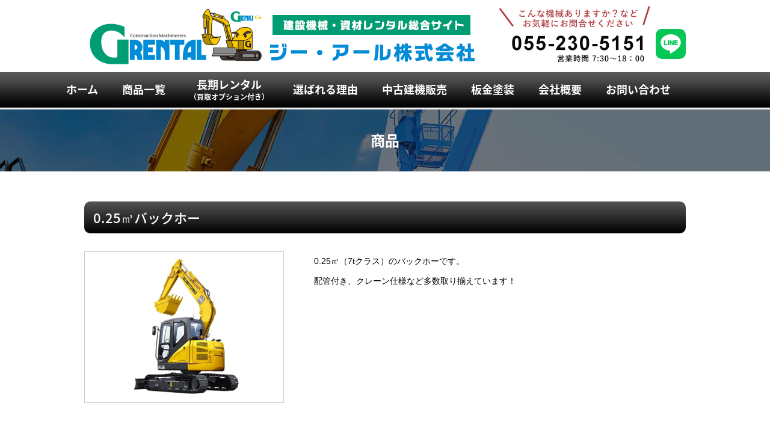

--- FILE ---
content_type: text/html; charset=UTF-8
request_url: https://g-rental.info/lineup/111
body_size: 11845
content:
<!DOCTYPE html PUBLIC "-//W3C//DTD XHTML 1.0 Transitional//EN" "http://www.w3.org/TR/xhtml1/DTD/xhtml1-transitional.dtd">
<html xmlns="http://www.w3.org/1999/xhtml">
<head>
<!-- 2022-10-6- GR Google tag (gtag.js) -->
<script async src="https://www.googletagmanager.com/gtag/js?id=G-D6JFRRFMJ2"></script>
<script>
  window.dataLayer = window.dataLayer || [];
  function gtag(){dataLayer.push(arguments);}
  gtag('js', new Date());

  gtag('config', 'G-D6JFRRFMJ2');
	gtag('config', 'AW-11295439279');
</script>
	
<!-- Event snippet for 電話 conversion page
In your html page, add the snippet and call gtag_report_conversion when someone clicks on the chosen link or button. -->
<script>
function gtag_report_conversion(url) {
  var callback = function () {
    if (typeof(url) != 'undefined') {
      window.location = url;
    }
  };
  gtag('event', 'conversion', {
      'send_to': 'AW-11295439279/BynRCMudqM8YEK_ziooq',
      'event_callback': callback
  });
  return false;
}
</script>
	
<meta name="viewport" content="width=device-width," initial-scale="1">
<meta http-equiv="Content-Type" content="text/html; charset=UTF-8" />

	
<!-- pcとspでスタイルシートを分岐 -->
<link rel="stylesheet" media="screen and (max-width:768px)" href="https://g-rental.info/wp-content/themes/rdsgn/style-sp.css">
<link rel="stylesheet" media="screen and (min-width:769px)" href="https://g-rental.info/wp-content/themes/rdsgn/style-pc.css">
	
<link rel="stylesheet" href="https://g-rental.info/wp-content/themes/rdsgn/base.css" type="text/css" media="screen" />
<link rel="stylesheet" href="https://g-rental.info/wp-content/themes/rdsgn/style.css" type="text/css" media="screen" />
<link rel="alternate" type="application/rss+xml" title="ジー・アール株式会社｜建設機械・産業用各種車両のレンタル RSS Feed" href="https://g-rental.info/feed" />
<link rel="pingback" href="https://g-rental.info/xmlrpc.php" />

<rdf:RDF xmlns:rdf="http://www.w3.org/1999/02/22-rdf-syntax-ns#"
			xmlns:dc="http://purl.org/dc/elements/1.1/"
			xmlns:trackback="http://madskills.com/public/xml/rss/module/trackback/">
		<rdf:Description rdf:about="https://g-rental.info/lineup/111"
    dc:identifier="https://g-rental.info/lineup/111"
    dc:title="0.25㎥バックホー"
    trackback:ping="https://g-rental.info/lineup/111/trackback" />
</rdf:RDF>	
<script src="//kit.fontawesome.com/b76ea071a1.js" crossorigin="anonymous"></script>
	<style>img:is([sizes="auto" i], [sizes^="auto," i]) { contain-intrinsic-size: 3000px 1500px }</style>
	
		<!-- All in One SEO 4.9.2 - aioseo.com -->
		<title>0.25㎥バックホー - ジー・アール株式会社｜建設機械・産業用各種車両のレンタル</title>
	<meta name="robots" content="max-image-preview:large" />
	<link rel="canonical" href="https://g-rental.info/lineup/111" />
	<meta name="generator" content="All in One SEO (AIOSEO) 4.9.2" />
		<meta property="og:locale" content="ja_JP" />
		<meta property="og:site_name" content="ジー・アール株式会社｜建設機械・産業用各種車両のレンタル -" />
		<meta property="og:type" content="article" />
		<meta property="og:title" content="0.25㎥バックホー - ジー・アール株式会社｜建設機械・産業用各種車両のレンタル" />
		<meta property="og:url" content="https://g-rental.info/lineup/111" />
		<meta property="article:published_time" content="2022-06-23T07:44:43+00:00" />
		<meta property="article:modified_time" content="2022-07-06T06:08:38+00:00" />
		<meta name="twitter:card" content="summary_large_image" />
		<meta name="twitter:title" content="0.25㎥バックホー - ジー・アール株式会社｜建設機械・産業用各種車両のレンタル" />
		<script type="application/ld+json" class="aioseo-schema">
			{"@context":"https:\/\/schema.org","@graph":[{"@type":"BreadcrumbList","@id":"https:\/\/g-rental.info\/lineup\/111#breadcrumblist","itemListElement":[{"@type":"ListItem","@id":"https:\/\/g-rental.info#listItem","position":1,"name":"\u30db\u30fc\u30e0","item":"https:\/\/g-rental.info","nextItem":{"@type":"ListItem","@id":"https:\/\/g-rental.info\/lineup#listItem","name":"\u5546\u54c1"}},{"@type":"ListItem","@id":"https:\/\/g-rental.info\/lineup#listItem","position":2,"name":"\u5546\u54c1","item":"https:\/\/g-rental.info\/lineup","nextItem":{"@type":"ListItem","@id":"https:\/\/g-rental.info\/cate\/backhoe#listItem","name":"\u30d0\u30c3\u30af\u30db\u30fc"},"previousItem":{"@type":"ListItem","@id":"https:\/\/g-rental.info#listItem","name":"\u30db\u30fc\u30e0"}},{"@type":"ListItem","@id":"https:\/\/g-rental.info\/cate\/backhoe#listItem","position":3,"name":"\u30d0\u30c3\u30af\u30db\u30fc","item":"https:\/\/g-rental.info\/cate\/backhoe","nextItem":{"@type":"ListItem","@id":"https:\/\/g-rental.info\/lineup\/111#listItem","name":"0.25\u33a5\u30d0\u30c3\u30af\u30db\u30fc"},"previousItem":{"@type":"ListItem","@id":"https:\/\/g-rental.info\/lineup#listItem","name":"\u5546\u54c1"}},{"@type":"ListItem","@id":"https:\/\/g-rental.info\/lineup\/111#listItem","position":4,"name":"0.25\u33a5\u30d0\u30c3\u30af\u30db\u30fc","previousItem":{"@type":"ListItem","@id":"https:\/\/g-rental.info\/cate\/backhoe#listItem","name":"\u30d0\u30c3\u30af\u30db\u30fc"}}]},{"@type":"Organization","@id":"https:\/\/g-rental.info\/#organization","name":"\u30b8\u30fc\u30fb\u30a2\u30fc\u30eb\u682a\u5f0f\u4f1a\u793e","url":"https:\/\/g-rental.info\/","telephone":"+81552305151"},{"@type":"WebPage","@id":"https:\/\/g-rental.info\/lineup\/111#webpage","url":"https:\/\/g-rental.info\/lineup\/111","name":"0.25\u33a5\u30d0\u30c3\u30af\u30db\u30fc - \u30b8\u30fc\u30fb\u30a2\u30fc\u30eb\u682a\u5f0f\u4f1a\u793e\uff5c\u5efa\u8a2d\u6a5f\u68b0\u30fb\u7523\u696d\u7528\u5404\u7a2e\u8eca\u4e21\u306e\u30ec\u30f3\u30bf\u30eb","inLanguage":"ja","isPartOf":{"@id":"https:\/\/g-rental.info\/#website"},"breadcrumb":{"@id":"https:\/\/g-rental.info\/lineup\/111#breadcrumblist"},"datePublished":"2022-06-23T16:44:43+09:00","dateModified":"2022-07-06T15:08:38+09:00"},{"@type":"WebSite","@id":"https:\/\/g-rental.info\/#website","url":"https:\/\/g-rental.info\/","name":"\u30b8\u30fc\u30fb\u30a2\u30fc\u30eb\u682a\u5f0f\u4f1a\u793e\uff5c\u5efa\u8a2d\u6a5f\u68b0\u30fb\u7523\u696d\u7528\u5404\u7a2e\u8eca\u4e21\u306e\u30ec\u30f3\u30bf\u30eb","inLanguage":"ja","publisher":{"@id":"https:\/\/g-rental.info\/#organization"}}]}
		</script>
		<!-- All in One SEO -->

<link rel='dns-prefetch' href='//challenges.cloudflare.com' />
<link rel='dns-prefetch' href='//www.googletagmanager.com' />
        <script type="text/javascript">
        (function() {
            document.addEventListener('DOMContentLoaded', function() {
                var images = document.querySelectorAll('img[data-wp-on-async--click]');
                for (var i = 0; i < images.length; i++) {
                    var img = images[i];
                    var attributes = img.attributes;
                    for (var j = attributes.length - 1; j >= 0; j--) {
                        var attr = attributes[j];
                        if (attr.name.indexOf('data-wp-') === 0) {
                            img.removeAttribute(attr.name);
                        }
                    }
                }
            });
            
            document.addEventListener('click', function(e) {
                var target = e.target;
                
                if (target.tagName === 'IMG' && target.hasAttribute('data-wp-on-async--click')) {
                    e.preventDefault();
                    e.stopPropagation();
                    e.stopImmediatePropagation();
                    return false;
                }
                
                if (target.tagName === 'A' && target.querySelector('img[data-wp-on-async--click]')) {
                    e.preventDefault();
                    e.stopPropagation();
                    e.stopImmediatePropagation();
                    return false;
                }
            }, true);
        })();
        </script>
        <script type="text/javascript">
/* <![CDATA[ */
window._wpemojiSettings = {"baseUrl":"https:\/\/s.w.org\/images\/core\/emoji\/16.0.1\/72x72\/","ext":".png","svgUrl":"https:\/\/s.w.org\/images\/core\/emoji\/16.0.1\/svg\/","svgExt":".svg","source":{"concatemoji":"https:\/\/g-rental.info\/wp-includes\/js\/wp-emoji-release.min.js?ver=6.8.3"}};
/*! This file is auto-generated */
!function(s,n){var o,i,e;function c(e){try{var t={supportTests:e,timestamp:(new Date).valueOf()};sessionStorage.setItem(o,JSON.stringify(t))}catch(e){}}function p(e,t,n){e.clearRect(0,0,e.canvas.width,e.canvas.height),e.fillText(t,0,0);var t=new Uint32Array(e.getImageData(0,0,e.canvas.width,e.canvas.height).data),a=(e.clearRect(0,0,e.canvas.width,e.canvas.height),e.fillText(n,0,0),new Uint32Array(e.getImageData(0,0,e.canvas.width,e.canvas.height).data));return t.every(function(e,t){return e===a[t]})}function u(e,t){e.clearRect(0,0,e.canvas.width,e.canvas.height),e.fillText(t,0,0);for(var n=e.getImageData(16,16,1,1),a=0;a<n.data.length;a++)if(0!==n.data[a])return!1;return!0}function f(e,t,n,a){switch(t){case"flag":return n(e,"\ud83c\udff3\ufe0f\u200d\u26a7\ufe0f","\ud83c\udff3\ufe0f\u200b\u26a7\ufe0f")?!1:!n(e,"\ud83c\udde8\ud83c\uddf6","\ud83c\udde8\u200b\ud83c\uddf6")&&!n(e,"\ud83c\udff4\udb40\udc67\udb40\udc62\udb40\udc65\udb40\udc6e\udb40\udc67\udb40\udc7f","\ud83c\udff4\u200b\udb40\udc67\u200b\udb40\udc62\u200b\udb40\udc65\u200b\udb40\udc6e\u200b\udb40\udc67\u200b\udb40\udc7f");case"emoji":return!a(e,"\ud83e\udedf")}return!1}function g(e,t,n,a){var r="undefined"!=typeof WorkerGlobalScope&&self instanceof WorkerGlobalScope?new OffscreenCanvas(300,150):s.createElement("canvas"),o=r.getContext("2d",{willReadFrequently:!0}),i=(o.textBaseline="top",o.font="600 32px Arial",{});return e.forEach(function(e){i[e]=t(o,e,n,a)}),i}function t(e){var t=s.createElement("script");t.src=e,t.defer=!0,s.head.appendChild(t)}"undefined"!=typeof Promise&&(o="wpEmojiSettingsSupports",i=["flag","emoji"],n.supports={everything:!0,everythingExceptFlag:!0},e=new Promise(function(e){s.addEventListener("DOMContentLoaded",e,{once:!0})}),new Promise(function(t){var n=function(){try{var e=JSON.parse(sessionStorage.getItem(o));if("object"==typeof e&&"number"==typeof e.timestamp&&(new Date).valueOf()<e.timestamp+604800&&"object"==typeof e.supportTests)return e.supportTests}catch(e){}return null}();if(!n){if("undefined"!=typeof Worker&&"undefined"!=typeof OffscreenCanvas&&"undefined"!=typeof URL&&URL.createObjectURL&&"undefined"!=typeof Blob)try{var e="postMessage("+g.toString()+"("+[JSON.stringify(i),f.toString(),p.toString(),u.toString()].join(",")+"));",a=new Blob([e],{type:"text/javascript"}),r=new Worker(URL.createObjectURL(a),{name:"wpTestEmojiSupports"});return void(r.onmessage=function(e){c(n=e.data),r.terminate(),t(n)})}catch(e){}c(n=g(i,f,p,u))}t(n)}).then(function(e){for(var t in e)n.supports[t]=e[t],n.supports.everything=n.supports.everything&&n.supports[t],"flag"!==t&&(n.supports.everythingExceptFlag=n.supports.everythingExceptFlag&&n.supports[t]);n.supports.everythingExceptFlag=n.supports.everythingExceptFlag&&!n.supports.flag,n.DOMReady=!1,n.readyCallback=function(){n.DOMReady=!0}}).then(function(){return e}).then(function(){var e;n.supports.everything||(n.readyCallback(),(e=n.source||{}).concatemoji?t(e.concatemoji):e.wpemoji&&e.twemoji&&(t(e.twemoji),t(e.wpemoji)))}))}((window,document),window._wpemojiSettings);
/* ]]> */
</script>
<style id='wp-emoji-styles-inline-css' type='text/css'>

	img.wp-smiley, img.emoji {
		display: inline !important;
		border: none !important;
		box-shadow: none !important;
		height: 1em !important;
		width: 1em !important;
		margin: 0 0.07em !important;
		vertical-align: -0.1em !important;
		background: none !important;
		padding: 0 !important;
	}
</style>
<link rel='stylesheet' id='aioseo/css/src/vue/standalone/blocks/table-of-contents/global.scss-css' href='https://g-rental.info/wp-content/plugins/all-in-one-seo-pack/dist/Lite/assets/css/table-of-contents/global.e90f6d47.css?ver=4.9.2' type='text/css' media='all' />
<link rel='stylesheet' id='contact-form-7-css' href='https://g-rental.info/wp-content/plugins/contact-form-7/includes/css/styles.css?ver=6.1.4' type='text/css' media='all' />
<link rel='stylesheet' id='fancybox-for-wp-css' href='https://g-rental.info/wp-content/plugins/fancybox-for-wordpress/assets/css/fancybox.css?ver=1.3.4' type='text/css' media='all' />
<link rel='stylesheet' id='fancybox-css' href='https://g-rental.info/wp-content/plugins/easy-fancybox/fancybox/1.5.4/jquery.fancybox.min.css?ver=6.8.3' type='text/css' media='screen' />
<style id='fancybox-inline-css' type='text/css'>
#fancybox-outer{background:#ffffff}#fancybox-content{background:#ffffff;border-color:#ffffff;color:#000000;}#fancybox-title,#fancybox-title-float-main{color:#fff}
</style>
<link rel='stylesheet' id='zcffront-jquery-ui-css' href='https://g-rental.info/wp-content/plugins/zoho-crm-forms/assets/css/jquery-ui.css?ver=6.8.3' type='text/css' media='all' />
<link rel='stylesheet' id='zcffront-end-styles-css' href='https://g-rental.info/wp-content/plugins/zoho-crm-forms/assets/css/frontendstyles.css?ver=6.8.3' type='text/css' media='all' />
<!--n2css--><!--n2js--><script type="text/javascript" src="https://g-rental.info/wp-includes/js/jquery/jquery.min.js?ver=3.7.1" id="jquery-core-js"></script>
<script type="text/javascript" src="https://g-rental.info/wp-includes/js/jquery/jquery-migrate.min.js?ver=3.4.1" id="jquery-migrate-js"></script>
<script type="text/javascript" src="https://g-rental.info/wp-content/plugins/fancybox-for-wordpress/assets/js/purify.min.js?ver=1.3.4" id="purify-js"></script>
<script type="text/javascript" src="https://g-rental.info/wp-content/plugins/fancybox-for-wordpress/assets/js/jquery.fancybox.js?ver=1.3.4" id="fancybox-for-wp-js"></script>
<script type="text/javascript" src="https://g-rental.info/wp-includes/js/jquery/ui/core.min.js?ver=1.13.3" id="jquery-ui-core-js"></script>
<script type="text/javascript" src="https://g-rental.info/wp-includes/js/jquery/ui/datepicker.min.js?ver=1.13.3" id="jquery-ui-datepicker-js"></script>
<script type="text/javascript" id="jquery-ui-datepicker-js-after">
/* <![CDATA[ */
jQuery(function(jQuery){jQuery.datepicker.setDefaults({"closeText":"\u9589\u3058\u308b","currentText":"\u4eca\u65e5","monthNames":["1\u6708","2\u6708","3\u6708","4\u6708","5\u6708","6\u6708","7\u6708","8\u6708","9\u6708","10\u6708","11\u6708","12\u6708"],"monthNamesShort":["1\u6708","2\u6708","3\u6708","4\u6708","5\u6708","6\u6708","7\u6708","8\u6708","9\u6708","10\u6708","11\u6708","12\u6708"],"nextText":"\u6b21","prevText":"\u524d","dayNames":["\u65e5\u66dc\u65e5","\u6708\u66dc\u65e5","\u706b\u66dc\u65e5","\u6c34\u66dc\u65e5","\u6728\u66dc\u65e5","\u91d1\u66dc\u65e5","\u571f\u66dc\u65e5"],"dayNamesShort":["\u65e5","\u6708","\u706b","\u6c34","\u6728","\u91d1","\u571f"],"dayNamesMin":["\u65e5","\u6708","\u706b","\u6c34","\u6728","\u91d1","\u571f"],"dateFormat":"yy\u5e74mm\u6708d\u65e5","firstDay":1,"isRTL":false});});
/* ]]> */
</script>
<script type="text/javascript" src="https://g-rental.info/wp-content/plugins/zoho-crm-forms/assets/js/zcga.js?ver=1.8.1.9" id="zcga.js-js"></script>
<link rel="https://api.w.org/" href="https://g-rental.info/wp-json/" /><link rel="alternate" title="JSON" type="application/json" href="https://g-rental.info/wp-json/wp/v2/lineup/111" /><link rel="EditURI" type="application/rsd+xml" title="RSD" href="https://g-rental.info/xmlrpc.php?rsd" />
<meta name="generator" content="WordPress 6.8.3" />
<link rel='shortlink' href='https://g-rental.info/?p=111' />
<link rel="alternate" title="oEmbed (JSON)" type="application/json+oembed" href="https://g-rental.info/wp-json/oembed/1.0/embed?url=https%3A%2F%2Fg-rental.info%2Flineup%2F111" />
<link rel="alternate" title="oEmbed (XML)" type="text/xml+oembed" href="https://g-rental.info/wp-json/oembed/1.0/embed?url=https%3A%2F%2Fg-rental.info%2Flineup%2F111&#038;format=xml" />

<!-- Fancybox for WordPress v3.3.7 -->
<style type="text/css">
	.fancybox-slide--image .fancybox-content{background-color: #FFFFFF}div.fancybox-caption{display:none !important;}
	
	img.fancybox-image{border-width:10px;border-color:#FFFFFF;border-style:solid;}
	div.fancybox-bg{background-color:rgba(102,102,102,0.3);opacity:1 !important;}div.fancybox-content{border-color:#FFFFFF}
	div#fancybox-title{background-color:#FFFFFF}
	div.fancybox-content{background-color:#FFFFFF}
	div#fancybox-title-inside{color:#333333}
	
	
	
	div.fancybox-caption p.caption-title{display:inline-block}
	div.fancybox-caption p.caption-title{font-size:14px}
	div.fancybox-caption p.caption-title{color:#333333}
	div.fancybox-caption {color:#333333}div.fancybox-caption p.caption-title {background:#fff; width:auto;padding:10px 30px;}div.fancybox-content p.caption-title{color:#333333;margin: 0;padding: 5px 0;}
</style><script type="text/javascript">
	jQuery(function () {

		var mobileOnly = false;
		
		if (mobileOnly) {
			return;
		}

		jQuery.fn.getTitle = function () { // Copy the title of every IMG tag and add it to its parent A so that fancybox can show titles
			var arr = jQuery("a[data-fancybox]");jQuery.each(arr, function() {var title = jQuery(this).children("img").attr("title") || '';var figCaptionHtml = jQuery(this).next("figcaption").html() || '';var processedCaption = figCaptionHtml;if (figCaptionHtml.length && typeof DOMPurify === 'function') {processedCaption = DOMPurify.sanitize(figCaptionHtml, {USE_PROFILES: {html: true}});} else if (figCaptionHtml.length) {processedCaption = jQuery("<div>").text(figCaptionHtml).html();}var newTitle = title;if (processedCaption.length) {newTitle = title.length ? title + " " + processedCaption : processedCaption;}if (newTitle.length) {jQuery(this).attr("title", newTitle);}});		}

		// Supported file extensions

				var thumbnails = jQuery("a:has(img)").not(".nolightbox").not('.envira-gallery-link').not('.ngg-simplelightbox').filter(function () {
			return /\.(jpe?g|png|gif|mp4|webp|bmp|pdf)(\?[^/]*)*$/i.test(jQuery(this).attr('href'))
		});
		

		// Add data-type iframe for links that are not images or videos.
		var iframeLinks = jQuery('.fancyboxforwp').filter(function () {
			return !/\.(jpe?g|png|gif|mp4|webp|bmp|pdf)(\?[^/]*)*$/i.test(jQuery(this).attr('href'))
		}).filter(function () {
			return !/vimeo|youtube/i.test(jQuery(this).attr('href'))
		});
		iframeLinks.attr({"data-type": "iframe"}).getTitle();

				// Gallery All
		thumbnails.addClass("fancyboxforwp").attr("data-fancybox", "gallery").getTitle();
		iframeLinks.attr({"data-fancybox": "gallery"}).getTitle();

		// Gallery type NONE
		
		// Call fancybox and apply it on any link with a rel atribute that starts with "fancybox", with the options set on the admin panel
		jQuery("a.fancyboxforwp").fancyboxforwp({
			loop: false,
			smallBtn: false,
			zoomOpacity: "auto",
			animationEffect: "fade",
			animationDuration: 500,
			transitionEffect: "fade",
			transitionDuration: "300",
			overlayShow: true,
			overlayOpacity: "0.3",
			titleShow: true,
			titlePosition: "inside",
			keyboard: true,
			showCloseButton: false,
			arrows: true,
			clickContent:false,
			clickSlide: "close",
			mobile: {
				clickContent: function (current, event) {
					return current.type === "image" ? "toggleControls" : false;
				},
				clickSlide: function (current, event) {
					return current.type === "image" ? "close" : "close";
				},
			},
			wheel: false,
			toolbar: true,
			preventCaptionOverlap: true,
			onInit: function() { },			onDeactivate
	: function() { },		beforeClose: function() { },			afterShow: function(instance) { jQuery( ".fancybox-image" ).on("click", function( ){ ( instance.isScaledDown() ) ? instance.scaleToActual() : instance.scaleToFit() }) },				afterClose: function() { },					caption : function( instance, item ) {var title = "";if("undefined" != typeof jQuery(this).context ){var title = jQuery(this).context.title;} else { var title = ("undefined" != typeof jQuery(this).attr("title")) ? jQuery(this).attr("title") : false;}var caption = jQuery(this).data('caption') || '';if ( item.type === 'image' && title.length ) {caption = (caption.length ? caption + '<br />' : '') + '<p class="caption-title">'+jQuery("<div>").text(title).html()+'</p>' ;}if (typeof DOMPurify === "function" && caption.length) { return DOMPurify.sanitize(caption, {USE_PROFILES: {html: true}}); } else { return jQuery("<div>").text(caption).html(); }},
		afterLoad : function( instance, current ) {var captionContent = current.opts.caption || '';var sanitizedCaptionString = '';if (typeof DOMPurify === 'function' && captionContent.length) {sanitizedCaptionString = DOMPurify.sanitize(captionContent, {USE_PROFILES: {html: true}});} else if (captionContent.length) { sanitizedCaptionString = jQuery("<div>").text(captionContent).html();}if (sanitizedCaptionString.length) { current.$content.append(jQuery('<div class=\"fancybox-custom-caption inside-caption\" style=\" position: absolute;left:0;right:0;color:#000;margin:0 auto;bottom:0;text-align:center;background-color:#FFFFFF \"></div>').html(sanitizedCaptionString)); }},
			})
		;

			})
</script>
<!-- END Fancybox for WordPress -->
<meta name="generator" content="Site Kit by Google 1.168.0" />		<script type="text/javascript">
				(function(c,l,a,r,i,t,y){
					c[a]=c[a]||function(){(c[a].q=c[a].q||[]).push(arguments)};t=l.createElement(r);t.async=1;
					t.src="https://www.clarity.ms/tag/"+i+"?ref=wordpress";y=l.getElementsByTagName(r)[0];y.parentNode.insertBefore(t,y);
				})(window, document, "clarity", "script", "njd2rahfgt");
		</script>
		</head>

<body>
<a name="top" id="top"></a>
	
<div id="title">
  <div id="title-inner">
    <div id="title2">
      <div id="title-inner2">
        <div class="logo"><a href="https://g-rental.info/"><img src="https://g-rental.info/image/base/logo.png" width="662" height="100" alt="建設機器・資材レンタル総合サイト"/></a></div>
		  <div class="tel"><a href="tel:055-230-5151" onclick="return gtag_report_conversion('tel:055-230-5151');"><img src="https://g-rental.info/image/base/tel.png" width="268" height="100" alt="お電話でのお問い合わせ"/></a><a href="https://page.line.me/249tdcmi?openQrModal=true"><img src="https://g-rental.info/image/base/icon-line.png" alt="公式LINE"></a></div>
      </div>
    </div>
  </div>
</div>
<!--/title-->
	
	
	
<div id="globalnavi" class="noto">
	<div id="globalnavi-inner">
<ul>
			<li class="pp"><a href="https://g-rental.info/">ホーム</a></li>
			<li class="pp"><a href="https://g-rental.info/lineup-list">商品一覧</a></li>
			<li><a href="https://g-rental.info/about">長期レンタル<br><span>（買取オプション付き）</span></a></li>
			<li class="pp"><a href="https://g-rental.info/reason">選ばれる理由</a></li>
	<li class="pp"><a href="https://g-sale.net/" target="_blank" rel="noopener">中古建機販売</a></li>
	<li class="pp"><a href="https://g-rental.info/steel">板金塗装</a></li>
			<li class="pp"><a href="https://g-rental.info/company">会社概要</a></li>
	<li class="pp"><a href="https://g-rental.info/apply">お問い合わせ</a></li>
</ul>
	</div>
</div>
<!--/globalnavi-->
<div class="clear"></div>
	
	
<!-- ▼スマホヘッダー -->
<div id="gmenu" class="sp">	
<div id="header" role="banner">
<div id="header-l"><a href="https://g-rental.info/"><img src="https://g-rental.info/image/base/logo2.png" width="" height="" alt="建機レンタル【ジー・アール】"/></a></div>

	<div id="header-r"><a href="https://page.line.me/249tdcmi?openQrModal=true"><img src="https://g-rental.info/image/base/icon-line.png" alt="公式LINE"></a><a href="https://g-rental.info/apply"><img src="https://g-rental.info/image/base/s-apply.png" alt="無料相談" width="100" height="100" border="0" /></a><a href="tel:055-230-5151" onclick="gtag('event','tel',{'event_category':'button','event_label':'055-230-5151'}); return gtag_report_conversion('tel:055-230-5151');"><img src="https://g-rental.info/image/base/s-tel.png" alt="電話" width="100" height="100" border="0" /></a>

	
   <div class="hamburger-menu">
      <input type="checkbox" id="menu-btn-check">
      <label for="menu-btn-check" class="menu-btn"><span></span></label>
        <!--ここからメニュー-->
      <div class="menu-content">
            <ul>
<li><a href="https://g-rental.info/">ホーム</a></li>
<li><a href="https://g-rental.info/lineup-list">商品一覧</a></li>
<li><a href="https://g-rental.info/about">長期レンタル<br><span>（買取オプション付き）</span></a></li>
<li><a href="https://g-rental.info/reason">選ばれる理由</a></li>
<li><a href="https://g-sale.net/" target="_blank" rel="noopener">中古建機販売</a></li>
<li><a href="https://g-rental.info/steel">板金塗装</a></li>
<li><a href="https://g-rental.info/company">会社概要</a></li>
<li><a href="https://g-rental.info/grsaiyou">採用</a></li>
<li><a href="https://g-rental.info/apply">お問い合わせ</a></li>
				
	<div class="f-sp-con-hh">
		<a href="https://g-rental.info/apply"><img src="https://g-rental.info/image/base/m-apply.png" width="520" height="260" alt="無料家造り相談のご予約はこちらから"/></a><a onclick="return gtag_report_conversion('tel:055-230-5151');" href="tel:055-230-5151"><img src="https://g-rental.info/image/base/m-tel.png" width="520" height="260" alt="電話でのお問い合わせ"/></a>
	</div>
				
            </ul>
        </div>
        <!--ここまでメニュー-->
</div>
</div>
</div></div>
	
	
	<!-------------------SUB header------------------------------------------------------------------>
<div class="sub-header noto">商品</div>

<div id="w1000">


	
<h2 class="midashi-a noto">0.25㎥バックホー</h2>
	
	
<div class="lineup-detail">
	<div class="img"><a href="https://g-rental.info/wp-content/uploads/2022/06/00-1.png" target="_blank"><img width="201" height="240" src="https://g-rental.info/wp-content/uploads/2022/06/00-1.png" class="attachment- size-" alt="" decoding="async" /></a></div>
	<div class="text">0.25㎥（7tクラス）のバックホーです。<br />
配管付き、クレーン仕様など多数取り揃えています！</div>		
</div>
	
	
<div class="lineup-detail2">
	<div class="box"><a href="https://g-rental.info/wp-content/uploads/2022/06/01-16.png" target="_blank"><img width="402" height="331" src="https://g-rental.info/wp-content/uploads/2022/06/01-16.png" class="attachment- size-" alt="" decoding="async" fetchpriority="high" srcset="https://g-rental.info/wp-content/uploads/2022/06/01-16.png 402w, https://g-rental.info/wp-content/uploads/2022/06/01-16-300x247.png 300w" sizes="(max-width: 402px) 100vw, 402px" /></a></div>
   	
	<div class="box"><a href="https://g-rental.info/wp-content/uploads/2022/06/02-16.png" target="_blank"><img width="212" height="331" src="https://g-rental.info/wp-content/uploads/2022/06/02-16.png" class="attachment- size-" alt="" decoding="async" srcset="https://g-rental.info/wp-content/uploads/2022/06/02-16.png 212w, https://g-rental.info/wp-content/uploads/2022/06/02-16-192x300.png 192w" sizes="(max-width: 212px) 100vw, 212px" /></a></div>
		
	<div class="box"><a href="https://g-rental.info/wp-content/uploads/2022/06/03-13.png" target="_blank"><img width="444" height="538" src="https://g-rental.info/wp-content/uploads/2022/06/03-13.png" class="attachment- size-" alt="" decoding="async" loading="lazy" srcset="https://g-rental.info/wp-content/uploads/2022/06/03-13.png 444w, https://g-rental.info/wp-content/uploads/2022/06/03-13-248x300.png 248w" sizes="auto, (max-width: 444px) 100vw, 444px" /></a></div>
		
	<div class="box"><a href="https://g-rental.info/wp-content/uploads/2022/06/04-6.png" target="_blank"><img width="490" height="950" src="https://g-rental.info/wp-content/uploads/2022/06/04-6.png" class="attachment- size-" alt="" decoding="async" loading="lazy" srcset="https://g-rental.info/wp-content/uploads/2022/06/04-6.png 490w, https://g-rental.info/wp-content/uploads/2022/06/04-6-155x300.png 155w" sizes="auto, (max-width: 490px) 100vw, 490px" /></a></div>
		
</div>
	
	


	

	

		<div class="top-news-botan"><a href="https://g-rental.info/lineup-list">商品一覧へ</a></div>
	

</div>

<!-------------------フッター横並びバナー【イベントとlocostのときは表示しない】---------------------------------------------------------------->
<div class="footer-banner ov"><a onclick="return gtag_report_conversion('tel:055-230-5151');" href="tel:055-230-5151"><img src="https://g-rental.info/image/base/f-tel.png" width="500" height="250" alt="お電話でのお問い合わせ"/></a><a href="https://g-rental.info/apply"><img src="https://g-rental.info/image/base/f-apply.png" width="500" height="250" alt="無料お見積り依頼"/></a>
</div>



<div class="hosho-banner">
	<a href="https://g-rental.info/compensation">総合補償制度について</a>
</div>



<div id="bottom">
<div id="bottom-inner">
	<div class="b-l">
		<a href="https://g-rental.info/"><img src="https://g-rental.info/image/base/logo.png" width="662" height="100" alt="ジー・アール株式会社｜建設機械・産業用各種車両のレンタル"/></a>
<h3>ジー・アール株式会社</h3>
<p>〒400-0504 山梨県南巨摩郡富士川町小林380-1<br />
TEL  <a onclick="return gtag_report_conversion('tel:055-230-5151');" href="tel:055-230-5151">055-230-5151</a></p>
	</div>
	
	
	
	<div class="b-r">
	<div class="box">
		<li><a href="https://g-rental.info/">トップページ</a></li>
		<li><a href="https://g-rental.info/lineup-list">商品一覧</a></li>
		<li><a href="https://g-rental.info/about">長期レンタル<br>（買取オプション付き）</a></li>
		<li><a href="https://g-rental.info/reason">選ばれる理由</a></li>
		<li><a href="https://g-rental.info/company">会社概要</a></li>
		<li><a href="https://g-rental.info/apply">お問い合わせ</a></li>
		<li><a href="https://g-rental.info/event">イベント情報</a></li>
		<li><a href="https://g-rental.info/category/news">新着情報</a></li>
		<li><a href="https://g-rental.info/column">お役立ち情報</a></li>
		</div>
			<div class="box">
		<li><a href="https://g-rental.info/cate/backhoe">バックホー</a></li>
		<li><a href="https://g-rental.info/cate/minibackhoe">ミニバックホー</a></li>
		<li><a href="https://g-rental.info/cate/attachment">アタッチメント</a></li>
		<li><a href="https://g-rental.info/cate/dump">ダンプ・車両</a></li>
		<li><a href="https://g-rental.info/cate/uniccar">クレーン付き車両</a></li>
		<li><a href="https://g-rental.info/cate/aerial-work-platform">高所作業車</a></li>
		</div>
	<div class="box">
		<li><a href="https://g-rental.info/cate/generator">発電機</a></li>
		<li><a href="https://g-rental.info/cate/air-compressor">エアコンプレッサー</a></li>
		<li><a href="https://g-rental.info/cate/welder">溶接機</a></li>
		<li><a href="https://g-rental.info/cate/house">ハウス</a></li>
		<li><a href="https://g-rental.info/cate/accessories">建設小物</a></li>
		<li><a href="https://g-rental.info/cate/floor-iron-plate">敷鉄板</a></li>
		<li><a href="https://g-rental.info/cate/agriculture">農業用品</a></li>
		</div>
	
	</div>
</div>
</div>



<script type="speculationrules">
{"prefetch":[{"source":"document","where":{"and":[{"href_matches":"\/*"},{"not":{"href_matches":["\/wp-*.php","\/wp-admin\/*","\/wp-content\/uploads\/*","\/wp-content\/*","\/wp-content\/plugins\/*","\/wp-content\/themes\/rdsgn\/*","\/*\\?(.+)"]}},{"not":{"selector_matches":"a[rel~=\"nofollow\"]"}},{"not":{"selector_matches":".no-prefetch, .no-prefetch a"}}]},"eagerness":"conservative"}]}
</script>
<script type="module"  src="https://g-rental.info/wp-content/plugins/all-in-one-seo-pack/dist/Lite/assets/table-of-contents.95d0dfce.js?ver=4.9.2" id="aioseo/js/src/vue/standalone/blocks/table-of-contents/frontend.js-js"></script>
<script type="text/javascript" src="https://g-rental.info/wp-includes/js/dist/hooks.min.js?ver=4d63a3d491d11ffd8ac6" id="wp-hooks-js"></script>
<script type="text/javascript" src="https://g-rental.info/wp-includes/js/dist/i18n.min.js?ver=5e580eb46a90c2b997e6" id="wp-i18n-js"></script>
<script type="text/javascript" id="wp-i18n-js-after">
/* <![CDATA[ */
wp.i18n.setLocaleData( { 'text direction\u0004ltr': [ 'ltr' ] } );
/* ]]> */
</script>
<script type="text/javascript" src="https://g-rental.info/wp-content/plugins/contact-form-7/includes/swv/js/index.js?ver=6.1.4" id="swv-js"></script>
<script type="text/javascript" id="contact-form-7-js-translations">
/* <![CDATA[ */
( function( domain, translations ) {
	var localeData = translations.locale_data[ domain ] || translations.locale_data.messages;
	localeData[""].domain = domain;
	wp.i18n.setLocaleData( localeData, domain );
} )( "contact-form-7", {"translation-revision-date":"2025-11-30 08:12:23+0000","generator":"GlotPress\/4.0.3","domain":"messages","locale_data":{"messages":{"":{"domain":"messages","plural-forms":"nplurals=1; plural=0;","lang":"ja_JP"},"This contact form is placed in the wrong place.":["\u3053\u306e\u30b3\u30f3\u30bf\u30af\u30c8\u30d5\u30a9\u30fc\u30e0\u306f\u9593\u9055\u3063\u305f\u4f4d\u7f6e\u306b\u7f6e\u304b\u308c\u3066\u3044\u307e\u3059\u3002"],"Error:":["\u30a8\u30e9\u30fc:"]}},"comment":{"reference":"includes\/js\/index.js"}} );
/* ]]> */
</script>
<script type="text/javascript" id="contact-form-7-js-before">
/* <![CDATA[ */
var wpcf7 = {
    "api": {
        "root": "https:\/\/g-rental.info\/wp-json\/",
        "namespace": "contact-form-7\/v1"
    }
};
/* ]]> */
</script>
<script type="text/javascript" src="https://g-rental.info/wp-content/plugins/contact-form-7/includes/js/index.js?ver=6.1.4" id="contact-form-7-js"></script>
<script type="text/javascript" src="https://challenges.cloudflare.com/turnstile/v0/api.js" id="cloudflare-turnstile-js" data-wp-strategy="async"></script>
<script type="text/javascript" id="cloudflare-turnstile-js-after">
/* <![CDATA[ */
document.addEventListener( 'wpcf7submit', e => turnstile.reset() );
/* ]]> */
</script>
<script type="text/javascript" src="https://g-rental.info/wp-content/plugins/easy-fancybox/vendor/purify.min.js?ver=6.8.3" id="fancybox-purify-js"></script>
<script type="text/javascript" id="jquery-fancybox-js-extra">
/* <![CDATA[ */
var efb_i18n = {"close":"Close","next":"Next","prev":"Previous","startSlideshow":"Start slideshow","toggleSize":"Toggle size"};
/* ]]> */
</script>
<script type="text/javascript" src="https://g-rental.info/wp-content/plugins/easy-fancybox/fancybox/1.5.4/jquery.fancybox.min.js?ver=6.8.3" id="jquery-fancybox-js"></script>
<script type="text/javascript" id="jquery-fancybox-js-after">
/* <![CDATA[ */
var fb_timeout, fb_opts={'autoScale':true,'showCloseButton':true,'width':560,'height':340,'margin':20,'pixelRatio':'false','padding':10,'centerOnScroll':false,'enableEscapeButton':true,'speedIn':300,'speedOut':300,'overlayShow':true,'hideOnOverlayClick':true,'overlayColor':'#000','overlayOpacity':0.6,'minViewportWidth':320,'minVpHeight':320,'disableCoreLightbox':'true','enableBlockControls':'true','fancybox_openBlockControls':'true' };
if(typeof easy_fancybox_handler==='undefined'){
var easy_fancybox_handler=function(){
jQuery([".nolightbox","a.wp-block-file__button","a.pin-it-button","a[href*='pinterest.com\/pin\/create']","a[href*='facebook.com\/share']","a[href*='twitter.com\/share']"].join(',')).addClass('nofancybox');
jQuery('a.fancybox-close').on('click',function(e){e.preventDefault();jQuery.fancybox.close()});
/* IMG */
						var unlinkedImageBlocks=jQuery(".wp-block-image > img:not(.nofancybox,figure.nofancybox>img)");
						unlinkedImageBlocks.wrap(function() {
							var href = jQuery( this ).attr( "src" );
							return "<a href='" + href + "'></a>";
						});
var fb_IMG_select=jQuery('a[href*=".jpg" i]:not(.nofancybox,li.nofancybox>a,figure.nofancybox>a),area[href*=".jpg" i]:not(.nofancybox),a[href*=".png" i]:not(.nofancybox,li.nofancybox>a,figure.nofancybox>a),area[href*=".png" i]:not(.nofancybox),a[href*=".webp" i]:not(.nofancybox,li.nofancybox>a,figure.nofancybox>a),area[href*=".webp" i]:not(.nofancybox),a[href*=".jpeg" i]:not(.nofancybox,li.nofancybox>a,figure.nofancybox>a),area[href*=".jpeg" i]:not(.nofancybox)');
fb_IMG_select.addClass('fancybox image');
var fb_IMG_sections=jQuery('.gallery,.wp-block-gallery,.tiled-gallery,.wp-block-jetpack-tiled-gallery,.ngg-galleryoverview,.ngg-imagebrowser,.nextgen_pro_blog_gallery,.nextgen_pro_film,.nextgen_pro_horizontal_filmstrip,.ngg-pro-masonry-wrapper,.ngg-pro-mosaic-container,.nextgen_pro_sidescroll,.nextgen_pro_slideshow,.nextgen_pro_thumbnail_grid,.tiled-gallery');
fb_IMG_sections.each(function(){jQuery(this).find(fb_IMG_select).attr('rel','gallery-'+fb_IMG_sections.index(this));});
jQuery('a.fancybox,area.fancybox,.fancybox>a').each(function(){jQuery(this).fancybox(jQuery.extend(true,{},fb_opts,{'transition':'elastic','transitionIn':'elastic','transitionOut':'elastic','opacity':false,'hideOnContentClick':false,'titleShow':true,'titlePosition':'over','titleFromAlt':true,'showNavArrows':true,'enableKeyboardNav':true,'cyclic':false,'mouseWheel':'true','changeSpeed':250,'changeFade':300}))});
};};
jQuery(easy_fancybox_handler);jQuery(document).on('post-load',easy_fancybox_handler);
/* ]]> */
</script>
<script type="text/javascript" src="https://g-rental.info/wp-content/plugins/easy-fancybox/vendor/jquery.easing.min.js?ver=1.4.1" id="jquery-easing-js"></script>
<script type="text/javascript" src="https://g-rental.info/wp-content/plugins/easy-fancybox/vendor/jquery.mousewheel.min.js?ver=3.1.13" id="jquery-mousewheel-js"></script>


<script type="text/javascript" id="zsiqchat">var $zoho=$zoho || {};$zoho.salesiq = $zoho.salesiq || {widgetcode: "45fdd0f914469539148e8f27d6440c2e4c83379506ce1eed587ade324529541e", values:{},ready:function(){}};var d=document;s=d.createElement("script");s.type="text/javascript";s.id="zsiqscript";s.defer=true;s.src="https://salesiq.zohopublic.jp/widget";t=d.getElementsByTagName("script")[0];t.parentNode.insertBefore(s,t);</script>
</body>
</html>

--- FILE ---
content_type: text/css
request_url: https://g-rental.info/wp-content/themes/rdsgn/style-pc.css
body_size: 7380
content:
@import url(//fonts.googleapis.com/earlyaccess/notosansjapanese.css);

.sp{
	display:none;
}

.fa-check::before {
font-family: "Font Awesome 5 Free";
font-weight: 900;
content: "\f000";
	color:#ff0000;
	margin-right:15px;
}

/**************************************************************
全体
**************************************************************/

html, body, div, span, applet, object, iframe,
h1, h2, h3, h4, h5, h6, p, blockquote, pre,
a, abbr, acronym, address, big, cite, code,
del, dfn, em, font, img, ins, kbd, q, s, samp,
small, strike, strong, sub, sup, tt, var,
b, u, i, center,
dl, dt, dd, ol, ul, li,
fieldset, form, label, legend,
table, caption, tbody, tfoot, thead, tr, th, td {
	margin: 0;
	padding: 0;
	background: transparent;
	border: 0;
	outline: 0;
	font-size: 100%;
}


body {
	font-family:"ヒラギノ角ゴ Pro W3", "Hiragino Kaku Gothic Pro", Osaka, "メイリオ", Meiryo, "ＭＳ Ｐゴシック", sans-serif;
	font-size:13px;
	color: #000;
	margin: 0px;
	text-align: left;
	line-height:180%;
}


/**************************************************************
リンク
**************************************************************/
a:link {
	color: #000;
	text-decoration: none;
}
a:visited {
	color: #000;
	text-decoration: none;
}
a:hover {
	color: #FF0000;
	text-decoration: none;
}
a:active {
	color: #FF0000;
	text-decoration: none;
}


/**************************************************************
アウトライン
**************************************************************/
#outline {
	margin: 0px auto;
	padding: 0px;
	width: 980px;
	background: #FFFFFF;
}


/**************************************************************
ヘッダー
**************************************************************/
#title {
	margin: 0px;
	padding: 0px 0px;
	height: 120px;
	position: relative;
	text-align: left;
}

#title-inner{
	width: 1000px;
	margin: 0 auto;
	height: 120px;
}
#title-inner .logo{
	float: left;
	margin-top: 10px;
	margin-bottom: 10px;
}
#title-inner .tel{
	float: right;
	margin-top: 10px;
	margin-bottom: 10px;
}
img[src$="icon-line.png"] {
    width: 50px;
    height: auto;
    border-radius: 10px;
    margin-bottom: 12px;
}

/**************************************************************
グローバルナビ
**************************************************************/
#globalnavi{
	margin: 0;
	padding: 0;
	height: 60px;
	background-image: url("image/base/navibg.png");
	font-family: 'Noto Sans Japanese', serif;
	font-weight:600;
	color: #fff;
	font-size: 18px;
}

#globalnavi-inner{
	width: 1100px;
	margin: 0 auto;
}

#globalnavi-inner span{
	font-size:12px;
}

#globalnavi a:link{
	color: #fff;
	display: block;
	padding: 10px 20px 10px 20px;
	line-height:120%;
}

#globalnavi a:hover{
	color:#fff100;
}

#globalnavi .pp{
	padding-top:8px!important;
}

#globalnavi a:visited{
	color: #fff!important;
}

#globalnavi ul{
  list-style-type: none;
  margin: 0;
  padding: 0;
}

#globalnavi li{
	float: left;
	margin: 0;
	padding: 0;
	display:inline;
	list-style-type:none;
}


#globalnavi a{
  text-align: center;
  padding: 0;
  display:inline;
   list-style-type:none; 

}

#globalnavi li img,dt img,dd img{
vertical-align:bottom;
}

#globalnavi a:hover img{
	opacity:0.7;
	filter: alpha(opacity=70);
	-ms-filter: "alpha( opacity=70 )";
	background: #fff;
}


/**************************************************************
スライダー
**************************************************************/
#slider{
	background-image: url("image/slider/base1.jpg");
	background-position: top;
	padding-top: 10px;
	background-repeat: no-repeat;
	padding-top: 40px;
	padding-bottom: 40px;
	text-align: center;
}

.top-banner{
	width:1000px;
	margin:0 auto;
	padding: 35px 0;
	text-align: center;
}
.top-banner img{
	width:50%;
	height:auto;
}


/**************************************************************
TOPページ
**************************************************************/
#w1000{
	width: 1000px;
	margin: 0 auto;
}

.midashi-a{
	background-image: linear-gradient(180deg, rgba(85, 85, 85, 1), rgba(0, 0, 0, 1));
	border-radius: 10px;
	padding: 15px;
	color: #fff;
	text-align: left;
	font-size: 22px;
	margin-bottom: 30px;
	font-weight:500;
	font-family: Helvetica ,游ゴシック体, 'Yu Gothic', YuGothic, 'ヒラギノ角ゴシック Pro', 'Hiragino Kaku Gothic Pro', メイリオ, Meiryo, Osaka, 'ＭＳ Ｐゴシック', 'MS PGothic', sans-serif;
}


.top-event{
	display: flex;
	padding:20px 0;
}


.top-event .chirashi{
	width: 48%;
	margin-right: 2%;
}
.top-event .chirashi img{
	width: 100%;
	height: auto;
}
.top-event .text{
	width: 48%;
	margin-left: 2%;
}
.top-event .text h3{
	font-size: 24px;
	border-bottom: solid 2px #009d74;
	padding: 5px 0;
	text-align: left;
	font-weight:600;
	margin-bottom:15px;
	
}
.top-event .text .day{
	padding: 10px 5px;
	border-bottom: dotted 1px #ccc;
	font-size:16px;
	font-weight:bold;
}

.top-event .text .exp{
	margin-top: 20px;
}

.top-event .text .botan a{
	display: block;
	padding: 10px;
	width: 50%;
	box-sizing: border-box;
	text-align: center;
	float: left;
	margin-top: 25px;
	font-size:16px;
	font-weight:bold;
}

.top-event .text .bl a{
	background-color: #008cd6;
	color: #fff;
}

.top-event .text .bl a:hover{
	background-color: #006fa9;
}
.top-event .text .gr a{
	background-color: #009d74;
	color: #fff;
}

.top-event .text .gr a:hover{
	background-color: #007959;
}
img[src$="bnr_line.png"]{
	width:100%;
	margin-top:-35px;
}
/*-----------------------------------------
TOP　イベント
------------------------------------------*/

.top-ev{
	margin-top: 50px!important;
}

.top-lineup{
	display: flex;
	flex-wrap: wrap;
	flex-direction: row;
}
.top-lineup .box{
	width: 19%;
	border: solid 1px #ccc;
	box-sizing: border-box;
	padding: 3px;
	margin: 0.5%;
	margin-bottom: 20px;
}
.top-lineup .box img{
	width: 100%;
	height: auto;
	margin-bottom: 10px;
}
.top-lineup .box h3{
	font-weight: bold;
	font-size:15px;
	text-align: center;
}

.top-map{
	margin-top: 100px!important;
}

.top-map-box{
	display: flex;
	margin-bottom: 50px;
}
.top-map-box .map{
	width: 48%;
	margin-right: 2%;
	padding-top:55px;
}

.top-map-box .map img{
	width: 100%;
	height: auto;
}
.top-map-box .area{
	width: 48%;
	margin-left: 2%;
	padding-top: 30px;
}

.top-map-box .area h2{
	font-size: 24px;
	border-bottom: solid 2px #000;
	text-align: center;
	padding-bottom:10px;
	margin-bottom: 15px;
	font-weight:bold;
}

.top-map-box .area .area-line{
	font-size:14px;
	letter-spacing:1px;
	margin-bottom: 15px;
}

.top-map-box .contact{
	margin-top: 20px;
}

.top-map-box .area .area-line h3{
	font-weight:bold;
}


/****************************************
新着情報
****************************************/

.top-news{
	margin-top: 80px!important;
}

.top-news-frame{
	border: solid 1px #000;
	padding-bottom:25px;
}

.top-news-frame h2{
	background-color: #000;
	padding: 10px;
	color: #fff;
	font-size: 18px;
	font-weight:bold;
}

.news-textare{
	padding: 15px;
}

.news-textare .line{
	padding: 10px;
	border-bottom: dashed 1px #ccc;
	display: flex;
}
.news-textare .line .day{
	width: 25%;
}
.news-textare .line p{
	font-size: 14px;
	letter-spacing: 1px;
}


.footer-banner{
	padding-top:100px;
	padding-bottom:20px;
	width: 1000px;
	margin: 0 auto;
}






/**************************************************************
フッター
**************************************************************/
#bottom {
	margin: 0px;
	position: relative;
	background: #3c3c3c;
	text-align: center;
	clear: right;
	font-size: 12px;
	padding-top: 10px;
	padding-bottom: 10px;
	margin-top: 30px;
	color: #fff;
	padding: 45px 0;
	overflow: hidden;

}
#bottom-inner{
	width: 1000px;
	margin: 0 auto;
	overflow: hidden;
}

#bottom-inner .b-l{
	width: 350px;
	box-sizing: border-box;
	float: left;
	text-align: left;
}

#bottom-inner .b-l img{
	width: 100%;
	height: auto;
	margin-bottom: 20px;
	border-radius: 5px;
}
#bottom-inner .b-r{
	width: 600px;
	box-sizing: border-box;
	float: right;
	display: flex;
}
#bottom-inner .b-r .box{
	width: 50%;
	text-align: left;
}


#bottom a:link, #bottom a:visited {
	color: #fff;

}
#bottom a:hover, #bottom a:active {
	color: #ffe400;
}



/****************************************

            投稿フリー欄

*****************************************/

.w900{
        width:900px;
        margin:0 auto;
}


.blog-cont{
        text-align:left;
        margin-bottom:100px;
        font-size:16px;
        line-height:190%;
	letter-spacing:1px;
}

.blog-cont li + li {
  border-left: none!important;
}

.blog-cont li{
        margin-left:35px;
        font-size:14px;
        line-height:170%;
        margin-bottom:13px;
}

.blog-cont ol{
        margin-top:25px;
        margin-bottom:25px;
}



.blog-cont .alignright{
        padding-left:15px!important;
        background-color:#fff!important;
        float:right;
}

.blog-cont .alignleft{
        padding-right:15px!important;
        background-color:#fff!important;
        float:left;
}

.blog-cont .aligncenter{
    display: block;
    margin: 0 auto 20px;
    text-align: center;
}

.blog-cont h1{
        font-size:40px;
        color:#000000;
        padding:10px 5px;
        margin-bottom:15px;
        margin-top:30px;
        font-family: 'Noto Sans Japanese', sans-serif;
        font-weight: 700;
        line-height:1.3;
}

.blog-cont h2{
        font-size:30px;
        color:#ff0000;
        padding:10px 5px;
        border-bottom:solid 2px #ff0000;
        margin-bottom:15px;
        margin-top:30px;
        font-family: 'Noto Sans Japanese', sans-serif;
        font-weight: 600;
        line-height:1.3;
}

.blog-cont h3{
        font-size:20px;
        background-color:#fff3b1;
        padding:7px;
        margin-top:30px;
        margin-bottom:15px;
        font-family: 'Noto Sans Japanese', sans-serif;
        font-weight: 600;

}
.blog-cont h4{
        font-size:20px;
        color:#000;
        padding:7px 3px;
        border-bottom:solid 1px #000;
        margin-bottom:15px;
        margin-top:30px;
        font-family: 'Noto Sans Japanese', sans-serif;
        font-weight: 600;
}

.blog-cont h5{
        font-size:18px;
        color:#000;
        padding:5px;
        background-color:#ececec;
        margin-bottom:15px;
        margin-top:30px;
        font-family: 'Noto Sans Japanese', sans-serif;
        font-weight: 600;
}

.blog-cont p{margin-bottom:15px;}

.blog-cont img{padding-bottom:15px;
padding-top:10px;
max-width:100%;
height:auto;}

.blog-cont iframe{max-width:100%;}

.blog-cont hr{
        margin-bottom:15px;
                margin-top:15px;
        background-color: #fff;
        border-top: 2px dashed #f6be46;
}




/*************************************************
イベント一覧
******************************************************/

.sub-header{
	background-image: url("image/slider/base1.jpg");
	padding: 40px 0;
	font-size: 24px;
	color: #fff;
	text-align: center;
	font-weight: bold;
	margin-bottom: 50px;
	
}


.sub-event{
	padding-bottom:50px!important;
	padding-top:50px!important;
	border-bottom:dashed 1px #ccc;
}


/**************************************************
イベント詳細
**********************************************************/

.event-detail{
	margin-bottom:80px;
}

.event-detail h2{
	font-size: 24px;
	background-color: #000;
	border-radius: 10px;
	color: #fff;
	padding: 20px 10px;
	margin-bottom: 25px;
	font-weight:bold;
	text-align:center;
}

.event-detail .main-image{
	text-align: center;
	margin-bottom: 40px;
}

.event-detail .main-image img{
	max-width: 100%;
	height: auto;
}

.event-detail .mes{
	padding: 20px;
	background-color: #FFF6E4;
	font-size: 16px;
	letter-spacing: 1px;
	margin-bottom: 50px;
}

.event-detail .detail{
	display: flex;
	justify-content: space-between;
	margin-bottom:60px;
}

.event-detail .detail .box{
	width: 32%;
	padding-bottom: 10px;
	border-bottom: dashed 1px #ccc;
}

.event-detail .detail .box p{
	font-size:16px;
	font-weight:bold;
}

.event-detail .botan a{
	width:48%;
	margin:1%;
	padding:40px 25px;
	box-sizing:border-box;
	color:#fff;
	font-size:24px;
	float:left;
	text-align:center;
	display:block;
	font-weight:bold;
	margin-bottom:40px;
	border-radius:10px;
}
.event-detail .bl a{
	background-color:#008cd6;
}

.event-detail .bl a:hover{
	background-color:#027ab9;
}

.event-detail .gr a{
	background-color:#009d74;
}
.event-detail .gr a:hover{
	background-color:#028261;
}



/**************************************************
新着情報一覧
***********************************************************/

.news-waku{}

.news-waku .line{
	padding: 15px 0;
	border-bottom: dashed 1px #ccc;
	display: flex;
	font-size:16px;
	letter-spacing:1px;
	margin-bottom:5px;
}

.news-waku .line .day{
	width: 20%;
}
.news-waku .line .tt{
	width: 75%;
	margin-left: 5%;
}

.blog-detail{}

.blog-detail h2{
	font-size: 24px;
    background-color: #000;
    border-radius: 10px;
    color: #fff;
    padding: 20px 10px;
    margin-bottom: 25px;
    font-weight: bold;
    text-align: center;
}


.top-news-botan a{
	display: block;
	padding: 10px 15px;
	width: 200px;
	margin: 0 auto;
	margin-top: 25px;
	background-color: #424242;
	color: #fff;
	font-size: 13px;
	border-radius: 5px;
	text-align:center;
}
.top-news-botan a:hover{
	background-color: #000;
	border-radius: 5px;
	
}


/*************************************************
 * お役立ち情報
 * *************************************************/

.news-frame2 {
    width: 1000px;
    margin: 0 auto;
    display: flex;
    flex-wrap: wrap;
}
.news-frame2 .box{
	width:46%;
	margin:10px 2%;
	box-sizing:border-box;
	padding:10px;
	display:flex;
	background-color:#fff;
	border:solid 1px #ccc;
	text-align:left;
}
.news-frame2 .box .img{
	width:30%;
	margin-right:5%;
}
.news-frame2 .box .img img{
	width:100%;
	height:auto;
}
.news-frame2 .box .text{
	width:65%;
}

.news-frame2 .box b{
	font-size:11px;
	color:#62a29a;
}

.news-frame2 .box h2{
	font-size:16px;
	line-height:150%;
	margin-bottom:5px;
}

.news-frame2 .box p{
	font-size:12px;
	line-height:120%;
	color:#6e6e6e;
}
.DivLink{
    position:relative;
}

.DivLink .Link{
    display: block;
    position: absolute;
    top: 0;
    left: 0;
    width: 100%;
    height: 100%;
}


.navBox{
	overflow: hidden;
	clear: both;
	width: 300px;
	margin: 0 auto;
	margin-bottom:50px;
	margin-top:50px;
}

.s-prev{
	padding:10px;
	width:130px;
	float:left;
	background-color:#f7732b;
	color:#FFFFFF;
	text-align: center;
}

.s-next{
	padding:10px;
	width:130px;
	float:left;
	background-color:#a97639;
	color:#FFFFFF;
	text-align: center;
}


/*************************************************
買取オプション付き
****************************************************/

.about-tt{
	text-align: center;
	margin-bottom: 50px;
}

.about-nayami{
	border: solid 3px #B50003;
	margin-bottom: 50px;
}

.about-nayami h2{
	background-color: #B50003;
	padding: 15px;
	text-align: center;
	color: #fff;
	font-size: 28px;
	margin-bottom: 20px;
	font-weight:bold;
}
.about-nayami .text{
	padding: 20px;
}
.about-nayami p{
	padding: 15px;
	border-bottom: dashed 1px #ccc;
	font-size: 16px;
	letter-spacing: 1px;
}


.about-nayami .anshin{
	margin-top: 30px;
	background-color: #FFED7B;
	padding: 20px;
	text-align: center;
	border-radius: 10px;
	font-size: 15px;
	font-weight:bold;
}

.about-shikumi-tt{
	background-color: #008cd6;
	padding: 20px;
	font-size: 24px;
	color: #fff;
	border-radius: 10px;
	text-align: center;
	margin-bottom: 40px;
	font-weight:bold;
	font-family: Helvetica ,游ゴシック体, 'Yu Gothic', YuGothic, 'ヒラギノ角ゴシック Pro', 'Hiragino Kaku Gothic Pro', メイリオ, Meiryo, Osaka, 'ＭＳ Ｐゴシック', 'MS PGothic', sans-serif;
}

.about-shikumi-img{
	font-size: 14px;
	letter-spacing: 1px;
	text-align: center;
	margin-bottom: 60px;
}

.about-shikumi-img img{
	margin-bottom: 30px;
}

.about-shikumi-midashi{
	font-size: 24px;
	border-left: solid 8px #009d74;
	color: #009d74;
	padding-left: 20px;
	font-weight:bold;
}

.about-shikumi-midashi-text{
	font-size: 15px;
	letter-spacing: 1px;
	line-height: 190%;
	margin-top: 25px;
	margin-bottom: 40px;
	padding-left: 30px;
}


.table-a	{
	text-align: center;
	border: 1px solid #DDD;
	width: 100%;
	border-collapse: collapse;	
	border-spacing: 0;
	margin-bottom: 50px;
	font-size:15px;

}
.table-a th	{
	border: 1px solid #DDD;
	padding: 10px 10px;

}
.table-a td	{
	border: 1px solid #DDD;
	padding: 10px 10px;
	font-weight:normal;
}

.bggr{
	background-color: #fffde8;
	font-weight: bold!important;
	padding:20px 0!important;
	font-size:13px;
}
.bggrr{
	background-color: #fff6bc;
	font-weight: bold!important;
	padding:20px 0!important;
	font-size:13px;
}
.about-jirei{
	display: flex;
}

.about-jirei .box{
	width: 18%;
	margin: 1%;
	text-align: center;
}

.about-jirei .box img{
	width: 100%;
	height: auto;
	margin-bottom: 15px;
}

.about-jirei .box h3{
	color: #2C4974;
}
.about-jirei .box p{
	color: #D55F2A;
}



/***************************************
選ばれる理由
*******************************************/

.reason-waku{
	display: flex;
	justify-content: space-between;
	margin-bottom: 100px;

}

.reason-waku .box{
	width: 31%;
	text-align: center;
}

.reason-waku .box img{
	width: 100%;
	height: auto;
	margin-bottom: 15px;
}

.reason-waku .box h3{
	font-size: 18px;
	color: #B90003;
	font-weight:bold;
}
.rea{
	margin-top: 30px;
	height: 400px;
	position: relative;
	border-radius: 10px;
	margin-bottom: 80px;
}

.rea .text{
	position: absolute;
	width: 600px;
	right: 30px;
	bottom: 40px;
	color: #fff;
	font-weight: bold;
	font-size: 18px;
	letter-spacing: 1px;
	line-height: 150%;
	text-shadow: 3px 3px 3px #000;
}

.rea .text h3{
	font-size:28px;
	font-family: Helvetica ,游ゴシック体, 'Yu Gothic', YuGothic, 'ヒラギノ角ゴシック Pro', 'Hiragino Kaku Gothic Pro', メイリオ, Meiryo, Osaka, 'ＭＳ Ｐゴシック', 'MS PGothic', sans-serif;
	color:#fff100;
	font-weight:bold;
	margin-bottom:20px;
	text-shadow: 3px 3px 3px #000;
}

.rea-1{
	background-image: url("image/reason/bg1.png");
}
.rea-2{
	background-image: url("image/reason/bg2.png");
}
.rea-3{
	background-image: url("image/reason/bg3.png");
}



/***************************************************
会社概要
***************************************************/


.table-b	{
	text-align: left;
	border: 1px solid #DDD;
	width: 100%;
	border-collapse: collapse;	
	border-spacing: 0;
	margin-bottom: 10px;
	margin-bottom: 50px;
	letter-spacing:-0.5px;
	font-size:14px;
	line-height:180%;

}
.table-b th	{
	border: 1px solid #DDD;
	padding: 15px;

}
.table-b td	{
	border: 1px solid #DDD;
	padding: 15px;
	font-weight:normal;
}


/***************************************
お問い合わせ
****************************************/

.apply-waku-botan{
	margin-bottom: 30px;
}
.apply-waku-botan img{
	vertical-align: top!important;
}

.apply-caution{
	padding: 15px;
	background-color: #F0F0F0;
	text-align: center;
	font-size: 14px;
	margin-bottom: 30px;
}

.form-waku{
	margin-top: 30px;
	font-family: Helvetica ,游ゴシック体, 'Yu Gothic', YuGothic, 'ヒラギノ角ゴシック Pro', 'Hiragino Kaku Gothic Pro', メイリオ, Meiryo, Osaka, 'ＭＳ Ｐゴシック', 'MS PGothic', sans-serif;
	font-weight:bold;
}

.form-waku h3{
	background-color:#009d74;
	padding:15px;
	font-size:20px;
	color:#fff;
	margin-top:25px!important;
	margin-bottom:25px;
	font-weight:bold;
	border-radius:5px;
}

.form-waku .line{
	overflow: hidden;
	padding: 10px;
	border-bottom: dashed 1px #ccc;
	text-align: left;
	font-size:14.5px;
	line-height:150%;
	letter-spacing:0.5px;
}

.form-waku .line .ll{
	width: 20%;
	float: left;
}
.form-waku .line .rr{
	width: 75%;
	float: right;
}

.form-waku input[type=checkbox] {
	width:			13px;
	height:			13px;
	-moz-transform:		scale(1.4);
	-webkit-transform:	scale(1.4);
	transform:		scale(1.4);
	margin-bottom:15px;
	margin-right:10px;
}



.wpcf7-text{
  padding: 10px;
  width: 90%;
  color: #636063;
  font-size: 13px;
  background-color:#fff;
  border:solid 1px #CCCCCC;
	margin-bottom:5px;
  }

.wpcf7-text:focus{
  background-color:#fff;
  }

.wpcf7-textarea{
  padding: 10px;
  width: 90%;
  height: 200px;
  color: #636063;
  font-size: 13px;
  background-color:#fff;
  border:solid 1px #CCCCCC;
  }

.wpcf7-textarea:focus{
  background-color:#FFFFCC;
  }

.wpcf7-form-control.wpcf7-submit {
    display: block;
    width: 300px;
    border: none;
    padding: 20px;
    background-color: #de0000;
    color: #fff;
	font-size:26px;
	border-radius:10px;
	margin-top:50px;
	border-bottom:solid 10px #ad0000;
	font-family: Helvetica ,游ゴシック体, 'Yu Gothic', YuGothic, 'ヒラギノ角ゴシック Pro', 'Hiragino Kaku Gothic Pro', メイリオ, Meiryo, Osaka, 'ＭＳ Ｐゴシック', 'MS PGothic', sans-serif;
	font-weight: bold;
}

.wpcf7-form-control.wpcf7c-btn-confirm {
    display: block;
    width: 200px;
    border: none;
    padding: 10px;
    background-color: #fff;
    color: #fff;
}

.wpcf7-form-control.wpcf7c-btn-back{
    display: block;
    width: 200px;
    border: none;
    padding: 10px;
    background-color: #fff;
    color: #fff;
    margin-bottom:10px;
}

.wpcf7-form-control.wpcf7-submit:hover{
  filter: alpha(opacity=80);
  opacity: .6;
  -moz-transition: all 0.7s ease;
  -webkit-transition: all 0.7s ease;
  }

span.wpcf7-list-item {
display: block!important;
}

.wpcf7-list-item {
    display: inline-block;
    margin: 0 0 0 0em!important;
}

select{
  padding: 5px;
  width: 260px;
  color: #636063;
  font-size: 13px;
  background-color:#fff;
  border:solid 1px #CCCCCC;
}

.kibouday{
	padding:5px;
}

 .clearfix:after{
  content:".";
  display:block;
  height:0;
  clear:both;
  visibility:hidden;
  }

 .clearfix{
  overflow:hidden;
  }

.hissu{
	font-size:10px;
	color:#ff0000;
}

.contact-thx{
	font-size:16px;
	line-height:210%;
	letter-spacing:1px;
}

.cc-chui{
	font-size:18px;
}


/****************************************
 * 商品一覧
 * **********************************/

.lineup-flex{
	display:flex;

	flex-wrap:wrap;
}

.lineup-flex .box{
	width:23%;
	margin:10px 0.5%;
	border:solid 1px #ccc;
	text-align:center;
}

.lineup-flex .box img{
	margin-bottom:10px;
}
.lineup-flex .box h3{
	padding:10px;
	font-size:18px;
	font-weight:bold;
}

.linetax{
	height:200px;
}

.linetax img{
    width:auto;
    height:auto;
    max-width:100%;
    max-height:100%;
}

/**********************************************
 * 商品タクソノミー
 * **********************************************/

.lineup-flex2{
	display:flex;

	flex-wrap:wrap;
}

.lineup-flex2 .box{
	width:24%;
	margin:10px 0.5%;
	border:solid 1px #ccc;
	text-align:center;
	box-sizing:border-box;
}

.lineup-flex2 .box img{
	margin-bottom:10px;
}
.lineup-flex2 .box h3{
	padding:10px;
	font-size:15px;
	font-weight:bold;
}




/*******************************************
 * 商品詳細
 * ********************************************/

.lineup-detail{
	display:flex;
	margin-bottom:60px;
}
.lineup-detail .img{
	width:32%;
	border:solid 1px #ccc;
	text-align:center;
	padding:5px;
}

.lineup-detail .img img{
	max-width:100%;
	height:auto;
}

.lineup-detail .text{
	width:55%;
	margin-left:5%;
	font-size:14px;
	line-height:240%;
}


.lineup-detail2{
	display:flex;
	margin-top:30px;
	margin-bottom:50px;
}
.lineup-detail2 .box{
	width:24%;
	margin:0.5%;
	/*border:solid 1px #ccc;*/
	box-sizing:
}

.lineup-detail2 .box img{
	width:100%;
	height:auto;
}

.lll-img{
	max-height:250px;
	overflow:hidden;
	padding:7px;
}

.lll-img img{
    width:auto;
    height:auto;
    max-width:100%;
    max-height:100%;
}



/**************************************************
総合補償制度とは？
*********************************************************/

.hosho-frame{
    font-size: 15px;
    letter-spacing: 0.5px;
    line-height: 180%;
    background-color: #fff;

}

.hosho-frame h2{
    font-size: 20px;
    background-color: #276DA6;
    padding: 10px;
    line-height: 100%;
    color: #fff;
    font-weight: 600;
    margin-bottom: 20px;
    font-family: 'Noto Sans Japanese', serif;
    border-radius: 5px;
}

.hosho-frame p{
    margin-bottom: 30px;
}

.hosho-frame h3{
    font-size: 17px;
    background-color: #a4a4a4;
    padding: 10px;
    line-height: 100%;
    color: #fff;
    font-weight: 600;
    margin-bottom: 20px;
    font-family: 'Noto Sans Japanese', serif;
    border-radius: 5px;
}

.hosho-frame .chui {
    padding: 10px;
    counter-reset: item; /* カウンターのリセット */
}

.hosho-frame .chui li {
    list-style: none;
    padding: 7px 0;
    border-bottom: dashed 1px #ccc;
    counter-increment: item; /* カウンターをインクリメント */
    position: relative;
    padding-left: 30px;
    font-size: 14px;
    line-height: 190%;
}

.hosho-frame .chui li::before {
    content: counter(item) ". "; /* カウンターを表示 */
    position: absolute;
    left: 0; /* 番号の位置調整 */
    color: #000; /* 番号の色 */
}

.cchui{
    text-align: right;
    padding-top: 20px;
    font-size: 13px;
}


.hosho-frame h1{
    font-size: 40px;
    font-weight: 600;
    text-align: center;
    padding: 40px 0;
    margin-bottom: 25px;
    font-family: 'Noto Sans Japanese', serif;
}

.hosho-frame h1 span{
    font-size: 20px;
}


.table-b	{
	text-align: center;
	border: 1px solid #DDD;
	width: 100%;
	border-collapse: collapse;	
	border-spacing: 0;
	margin-bottom: 10px;
	margin-bottom: 50px;

}
.table-b th	{
	border: 1px solid #DDD;
	padding: 10px 10px;

}
.table-b td {
    border: 1px solid #DDD;
    padding: 10px 10px;
    font-weight: normal;
    width: 30%;
}

.table-b td:last-child {
    width: 40%!important;
	text-align:left;
}

.table-b .ye{
    background-color: #FFF500;
    font-size: 16px;
    font-weight: bold;
}
.table-b tr:nth-child(odd) {
    background-color: #f8f8f8;
}

.hosho-frame .if{
    padding: 20px;
    background-color: #FFF9E4;
    margin-bottom: 30px;
}

.hosho-frame .if h4{
    font-size: 15px;
    color: #fff;
    padding: 5px;
    line-height: 120%;
    margin-bottom: 15px;
    border-radius: 5px;
    margin-top: 15px;
    background-color: #B70003;text-align: center;
}


.hosho-frame h4{
    font-size: 15px;
    color: #c40000;
    padding: 5px;
    line-height: 120%;
    margin-bottom: 15px;
    border-radius: 5px;
    margin-top: 15px;
}

.tx-in{
    text-indent: 20px; /* 最初の行だけ20pxのインデント */
}

.jiko-box{
    margin-bottom: 25px;
    margin-top: 10px;
    font-size: 15px;
    letter-spacing: 0.7px;
    line-height: 180%;
}
.jiko-box h4{
    font-size: 21px;
    border-bottom: solid 1px #c40000;
    padding-bottom: 5px;
    font-family: 'Noto Sans Japanese', serif;
    font-weight: 500;
    letter-spacing: 0.5px;
}

.hosho-banner{
	width:1000px;	margin:0 auto;	text-align:center;
}

.hosho-banner a {
    background: linear-gradient(45deg, #337198, #4a82b8);
    color: #fff;
    padding: 30px 20px;
    border: none;
    border-radius: 5px;
    font-size: 30px;
    cursor: pointer;
    transition: background 0.3s ease;
    width: 1000px;
    display: inline-flex;
    align-items: center;
    justify-content: space-between;
	box-sizing:border-box;
	text-align:center;
}

.hosho-banner a:hover {
    background: linear-gradient(45deg, #4a82b8, #337198);
}

.hosho-banner a::after {
    content: '→';
    margin-left: 10px;
    font-size: 18px;
    transition: transform 0.3s ease;
}

.button-gradient:hover::after {
    transform: translateX(5px);
}




/**************************************************************
locost
**************************************************************/

.locost-waku{
	display: flex;
	 flex-wrap: wrap;
	justify-content: center;
	margin-bottom: 30px; }


.locost-waku .box{
	width: 31%;
	text-align: center;
	margin-bottom:20px;
}

.locost-waku  .box img{
	width: 100%;
	height: auto;
	margin-bottom: 15px;
}

.locost-waku .box h3{
	font-size: 18px;
	color: #B90003;
	font-weight:bold;
}

.lotxt{
	margin:30px 10px;
	
}

.lotxt h4{
	font-size:20px;
	font-weight:bold;
	margin:20px 0 10px;
	color:#008cd6;

}

.locost-box02{
	background:#c9e5fa;
	padding:20px 0;
	margin:10px 10px 20px;
	text-align:center;
		width: 31%;
}

.locost-box02 h4{
	margin:10px 0;
	font-size:20px;
	font-weight:bold;
}

.stxt{
	color:#008cd6;
	font-size:20px;
	font-weight:bold;
	margin-bottom:20px;
}
 .qa-item {
            margin-bottom: 20px;
            padding: 15px;
            border-radius: 5px;
        }
        .question {
            font-weight: bold;
            color: #0073e6;
            border-left: 5px solid #0073e6;
            padding-left: 10px;
            background: #e6f2ff;
			padding:10px;
			font-size:18px;
        }
        .answer {
            color: #333;
            border-left: 5px solid #666;
            padding-left: 10px;
            background: #f1f1f1;
			padding:10px;
        }




/**************************************************************
steel
**************************************************************/

.steel-waku{
	display: flex;
	 flex-wrap: wrap;
	justify-content: space-between;
	margin-bottom: 30px; }


.stlbox{
	width:45%;
	padding:20px;
	border : solid 3px #ccc;
	margin-bottom:20px;
}

.stlbox img{
	width:100%;

}
.steel-box{
	border:solid 3px #ff7714;
	padding:20px 0;
	margin:10px 4px 20px;
	text-align:center;
		width: 31%;
}

.steel-box span{
	color:#ff7714;
	font-weight:bold;
	margin-bottom:20px;

}

.steel-box img{
	margin-bottom:20px;
}


.stxt2{
	color:#000;
	font-size:20px;
	font-weight:bold;
	margin-bottom:20px;
}
ul.check-list {
  list-style: none; /* デフォルトのリストマーカーを削除 */
  padding: 0;
}

ul.check-list li {
  position: relative;
  padding-left: 35px; /* チェックマークの分だけ左に余白を作る */
  margin-bottom: 10px;
  font-size: 16px;
}

ul.check-list li::before {
  content: "✔"; /* チェックマーク */
  position: absolute;
  left: 0;
  width: 24px; /* 丸のサイズ */
  height: 24px;
  line-height: 24px;
  background: #28a745; /* 緑色の背景 */
  color: white; /* チェックマークの色 */
  font-size: 14px;
  font-weight: bold;
  text-align: center;
  border-radius: 50%; /* 丸くする */
}

.btxt {
  font-size: 20px;
  font-weight: bold;
  color: #333;
  margin-bottom: 8px;
}

.stprice{
	text-align:center;
}
.btxt {
  font-size: 22px;
  font-weight: bold;
  color: #fff;
  margin-bottom: 8px;
  line-height: 1.4; /* 行間を調整 */
	background:#17199d;
	padding:10px 50px;
	border-radius: 10px;
}

.bprice {
  font-size: 50pt; /* 金額を大きく */
  font-weight: bold;
  color: #e60000; /* 赤で目立たせる */
  display: block;
  line-height: 1.1; /* 金額の行間を詰める */
  margin-bottom: 10px;
	margin-top:30px;
}

.bprice small {
  font-size: 30px; /* 「税込」を小さく */
  color: #000; 
 font-weight: bold;
  margin-left: 5px; /* 金額との間に少し余白 */
}

.btxt2 {
  font-size: 30px;
 color:#ff7714;
  margin-top: 12px;
	 font-weight: bold;
  line-height: 1.5; /* 説明文の行間を適度に */
}


--- FILE ---
content_type: text/css
request_url: https://g-rental.info/wp-content/themes/rdsgn/style-sp.css
body_size: 8186
content:
@import url(//fonts.googleapis.com/earlyaccess/notosansjapanese.css);

.pc{
	display:none;
}

.fa-check::before {
font-family: "Font Awesome 5 Free";
font-weight: 900;
content: "\f000";
	color:#ff0000;
	margin-right:15px;
}

/**************************************************************
全体
**************************************************************/

html, body, div, span, applet, object, iframe,
h1, h2, h3, h4, h5, h6, p, blockquote, pre,
a, abbr, acronym, address, big, cite, code,
del, dfn, em, font, img, ins, kbd, q, s, samp,
small, strike, strong, sub, sup, tt, var,
b, u, i, center,
dl, dt, dd, ol, ul, li,
fieldset, form, label, legend,
table, caption, tbody, tfoot, thead, tr, th, td {
	margin: 0;
	padding: 0;
	background: transparent;
	border: 0;
	outline: 0;
	font-size: 100%;
}


body {
	font-family:"ヒラギノ角ゴ Pro W3", "Hiragino Kaku Gothic Pro", Osaka, "メイリオ", Meiryo, "ＭＳ Ｐゴシック", sans-serif;
	font-size:13px;
	color: #000;
	margin: 0px;
	text-align: left;
	line-height:180%;
}


/**************************************************************
リンク
**************************************************************/
a:link {
	color: #000;
	text-decoration: none;
}
a:visited {
	color: #000;
	text-decoration: none;
}
a:hover {
	color: #FF0000;
	text-decoration: none;
}
a:active {
	color: #FF0000;
	text-decoration: none;
}


/**************************************************************
アウトライン
**************************************************************/
#outline {
	margin: 0px auto;
	padding: 0px;
	width: 980px;
	background: #FFFFFF;
}



/*----------------------------------------------------------------------ヘッダー*/

#header{
	overflow:hidden;
	clear:both;
	height: 70px;
	padding-bottom: 5px;
	border-bottom: solid 1px #f18900;
	background-color:#fff;
	z-index:1000;
	position:fixed;
	top:0;
	width:100%;
}

#header-l{width:35%;
float:left;}

#header-l img{
max-width:100%;
width:auto;}

#header-r{width:60%;
text-align:right;
float:right;
box-sizing: border-box;
padding-right: 50px;
margin-top:15px;}

#header-r img{height:45px;
margin-left:5px;
width:auto;}

.f-sp-con-hh{
	text-align:center;
	margin-top:25px;
}

.f-sp-con-hh img{
	width:80%!important;
	height:auto!important;
}

/**************************************************************
Humberger
**************************************************************/
.menu-btn {
    position: fixed;
    top: 7px;
    right: 0px;
    display: flex;
    height: 45px;
    width: 45px;
    justify-content: center;
    align-items: center;
    z-index: 90;
    background-color: #666666;
    border-radius: 5px;        /* CSS3草案 */  
    -webkit-border-radius: 5px;    /* Safari,Google Chrome用 */  
    -moz-border-radius: 5px;   /* Firefox用 */
	margin-top:8px;
}
.menu-btn span,
.menu-btn span:before,
.menu-btn span:after {
    content: '';
    display: block;
    height: 3px;
    width: 25px;
    border-radius: 3px;
    background-color: #ffffff;
    position: absolute;
}
.menu-btn span:before {
    bottom: 8px;
}
.menu-btn span:after {
    top: 8px;
}

#menu-btn-check:checked ~ .menu-btn span {
    background-color: rgba(255, 255, 255, 0);/*メニューオープン時は真ん中の線を透明にする*/
}
#menu-btn-check:checked ~ .menu-btn span::before {
    bottom: 0;
    transform: rotate(45deg);
}
#menu-btn-check:checked ~ .menu-btn span::after {
    top: 0;
    transform: rotate(-45deg);
}

#menu-btn-check {
    display: none;
}

/*ハンバーガーメニューの中身のCSS*/

.menu-content {
    width: 60%;
    height: 100%;
    position: fixed;
    top: 0;
    left: 0;
    z-index: 80;
    background-color: #666666;
}
.menu-content ul {
    padding: 70px 10px 0;
}
.menu-content ul li {
    list-style: none;
	text-align:center;
}
.menu-content ul li a {
    display: block;
    width: 100%;
    font-size: 15px;
    box-sizing: border-box;
    color:#ffffff;
    text-decoration: none;
    padding: 9px 15px 10px 0;
    position: relative;
}
.menu-content ul li a:hover{
	color:#fff!important;
}




.menu-content ul li a::before {
    content: "";
    width: 7px;
    height: 7px;
    border-top: solid 2px #ffffff;
    border-right: solid 2px #ffffff;
    transform: rotate(45deg);
    position: absolute;
    right: 11px;
    top: 16px;
}

.menu-content {
    width: 60%;
    height: 100%;
    position: fixed;
    top: 0;
    left: 100%;/*leftの値を変更してメニューを画面外へ*/
    z-index: 80;
    background-color: #666666;
    transition: all 0.5s;/*アニメーション設定*/
}

#menu-btn-check:checked ~ .menu-content {
    left: 40%;/*メニューを画面内へ*/
}


/**************************************************************
ヘッダー
**************************************************************/
#title {
	display:none;
	margin: 0px;
	padding: 0px 0px;
	height: 120px;
	position: relative;
	text-align: left;
}

#title-inner{
	display:none;
	margin: 0 auto;
	height: 120px;
}
#title-inner .logo{
	float: left;
	margin-top: 10px;
	margin-bottom: 10px;
}
#title-inner .tel{
	float: right;
	margin-top: 10px;
	margin-bottom: 10px;
}


/**************************************************************
グローバルナビ
**************************************************************/
#globalnavi{
	display:none;
	margin: 0;
	padding: 0;
	height: 60px;
	background-image: url("image/base/navibg.png");
	font-family: 'Noto Sans Japanese', serif;
	font-weight:600;
	color: #fff;
	font-size: 18px;
}

#globalnavi-inner{
	width: 1000px;
	margin: 0 auto;
}

#globalnavi-inner span{
	font-size:12px;
}

#globalnavi a:link{
	color: #fff;
	display: block;
	padding: 10px 36px 10px 36px;
	line-height:120%;
}

#globalnavi a:hover{
	color:#fff100;
}

#globalnavi .pp{
	padding-top:8px!important;
}

#globalnavi a:visited{
	color: #fff!important;
}

#globalnavi ul{
  list-style-type: none;
  margin: 0;
  padding: 0;
}

#globalnavi li{
	float: left;
	margin: 0;
	padding: 0;
	display:inline;
	list-style-type:none;
}


#globalnavi a{
  text-align: center;
  padding: 0;
  display:inline;
   list-style-type:none; 

}

#globalnavi li img,dt img,dd img{
vertical-align:bottom;
}

#globalnavi a:hover img{
	opacity:0.7;
	filter: alpha(opacity=70);
	-ms-filter: "alpha( opacity=70 )";
	background: #fff;
}


/**************************************************************
スライダー
**************************************************************/
#slider{
	background-image: url("image/slider/base1.jpg");
	  background-size:cover;
	background-position: top;
	padding-top: 10px;
	background-repeat: no-repeat;
	padding-top: 40px;
	padding-bottom: 40px;
	text-align: center;
	margin-top:80px;
}

#slider img{
	width:100%;
	height:auto;
}

.top-banner{
	text-align: center;
	padding:25px 10px;
}
.top-banner img{
	width:100%;
	height:auto;
}

#sliderarea{
	margin-top:80px !important;
}


/**************************************************************
TOPページ
**************************************************************/
#w1000{
	padding:15px;
	margin: 0 auto;
}

#w1000 img{
	max-width:100%;
	height:auto;
}


.midashi-a{
	background-image: linear-gradient(180deg, rgba(85, 85, 85, 1), rgba(0, 0, 0, 1));
	border-radius: 5px;
	padding: 10px;
	color: #fff;
	text-align: left;
	font-size: 18px;
	margin-bottom: 20px;
	font-weight:500;
	font-family: Helvetica ,游ゴシック体, 'Yu Gothic', YuGothic, 'ヒラギノ角ゴシック Pro', 'Hiragino Kaku Gothic Pro', メイリオ, Meiryo, Osaka, 'ＭＳ Ｐゴシック', 'MS PGothic', sans-serif;
}


.top-event{

}


.top-event .chirashi{

}
.top-event .chirashi img{
	width: 100%;
	height: auto;
}
.top-event .text{
	margin-top:20px;
}
.top-event .text h3{
	font-size: 18px;
	border-bottom: solid 2px #009d74;
	padding: 5px 0;
	text-align: left;
	font-weight:600;
	margin-bottom:15px;
	
}
.top-event .text .day{
	padding: 10px 5px;
	border-bottom: dotted 1px #ccc;
	font-size:16px;
	font-weight:bold;
}

.top-event .text .exp{
	margin-top: 20px;
}

.top-event .text .botan a{
	display: block;
	padding: 10px;
	width: 50%;
	box-sizing: border-box;
	text-align: center;
	float: left;
	margin-top: 25px;
	font-size:14px;
	font-weight:bold;
}

.top-event .text .bl a{
	background-color: #008cd6;
	color: #fff;
}

.top-event .text .bl a:hover{
	background-color: #006fa9;
}
.top-event .text .gr a{
	background-color: #009d74;
	color: #fff;
}

.top-event .text .gr a:hover{
	background-color: #007959;
}
.top-banner.sp {
    margin: -35px auto 0;
}
/*-----------------------------------------
TOP　イベント
------------------------------------------*/

.top-ev{
	margin-top: 50px!important;
}

.top-lineup{
	display: flex;
	flex-wrap: wrap;
	flex-direction: row;
	justify-content:space-between;
}
.top-lineup .box{
	width: 31%;
	border: solid 1px #ccc;
	box-sizing: border-box;
	padding: 3px;
	margin: 0.5%;
	margin-bottom: 20px;
}
.top-lineup .box img{
	width: 100%;
	height: auto;
	margin-bottom: 10px;
}
.top-lineup .box h3{
    font-weight: bold;
    font-size: 14px;
    text-align: center;
    line-height: 100%;
    margin-bottom: 10px;
}

.top-map{
	margin-top: 20px!important;
}

.top-map-box{

}
.top-map-box .map{

}

.top-map-box .map img{
	width: 100%;
	height: auto;
}
.top-map-box .area{
	padding-top: 30px;
}

.top-map-box .area h2{
	font-size: 24px;
	border-bottom: solid 2px #000;
	text-align: center;
	padding-bottom:10px;
	margin-bottom: 15px;
	font-weight:bold;
}

.top-map-box .area .area-line{
	font-size:14px;
	letter-spacing:1px;
	margin-bottom: 15px;
}

.top-map-box .contact{
	margin-top: 20px;
}

.top-map-box .area .area-line h3{
	font-weight:bold;
}


/****************************************
新着情報
****************************************/

.top-news{
	margin-top: 20px!important;
}

.top-news-frame{
	border: solid 1px #000;
	padding-bottom:25px;
}

.top-news-frame h2{
	background-color: #000;
	padding: 10px;
	color: #fff;
	font-size: 18px;
	font-weight:bold;
}

.news-textare{
	padding: 15px;
}

.news-textare .line{
	padding: 10px;
	border-bottom: dashed 1px #ccc;
}
.news-textare .line .day{

}
.news-textare .line p{
	font-size: 14px;
	letter-spacing: 1px;
}


.footer-banner{
	padding-top:30px;
	padding-bottom:20px;
	margin: 0 auto;
}

.footer-banner img{
	width:100%;
	height:auto;
}




/**************************************************************
フッター
**************************************************************/
#bottom {
	margin: 0px;
	position: relative;
	background: #3c3c3c;
	text-align: center;
	clear: right;
	font-size: 12px;
	padding-top: 10px;
	padding-bottom: 10px;
	margin-top: 30px;
	color: #fff;
	padding: 45px 15px;
	overflow: hidden;

}
#bottom-inner{
	margin: 0 auto;
	overflow: hidden;
}

#bottom-inner .b-l{
	box-sizing: border-box;
	text-align: left;
	margin-bottom:20px;
}

#bottom-inner .b-l img{
	width: 100%;
	height: auto;
	margin-bottom: 20px;
	border-radius: 5px;
}
#bottom-inner .b-r{
	box-sizing: border-box;
}
#bottom-inner .b-r .box{
	text-align: left;
	font-size:12.5px;
}
#bottom-inner .b-r .box br{
	display:none;
}

#bottom a:link, #bottom a:visited {
	color: #fff;

}
#bottom a:hover, #bottom a:active {
	color: #ffe400;
}



/****************************************

            投稿フリー欄

*****************************************/

.w900{
        width:900px;
        margin:0 auto;
}


.blog-cont{
        text-align:left;
        margin-bottom:100px;
        font-size:16px;
        line-height:190%;
	letter-spacing:1px;
}

.blog-cont li + li {
  border-left: none!important;
}

.blog-cont li{
        margin-left:35px;
        font-size:14px;
        line-height:170%;
        margin-bottom:13px;
}

.blog-cont ol{
        margin-top:25px;
        margin-bottom:25px;
}



.blog-cont .alignright{
        padding-left:15px!important;
        background-color:#fff!important;
        float:right;
}

.blog-cont .alignleft{
        padding-right:15px!important;
        background-color:#fff!important;
        float:left;
}

.blog-cont .aligncenter{
    display: block;
    margin: 0 auto 20px;
    text-align: center;
}

.blog-cont h1{
        font-size:22px;
        color:#000000;
        padding:10px 5px;
        margin-bottom:15px;
        margin-top:30px;
        font-family: 'Noto Sans Japanese', sans-serif;
        font-weight: 700;
        line-height:1.3;
}

.blog-cont h2{
        font-size:20px;
        color:#ff0000;
        padding:10px 5px;
        border-bottom:solid 2px #ff0000;
        margin-bottom:15px;
        margin-top:30px;
        font-family: 'Noto Sans Japanese', sans-serif;
        font-weight: 600;
        line-height:1.3;
}

.blog-cont h3{
        font-size:18px;
        background-color:#fff3b1;
        padding:7px;
        margin-top:30px;
        margin-bottom:15px;
        font-family: 'Noto Sans Japanese', sans-serif;
        font-weight: 600;

}
.blog-cont h4{
        font-size:17px;
        color:#000;
        padding:7px 3px;
        border-bottom:solid 1px #000;
        margin-bottom:15px;
        margin-top:30px;
        font-family: 'Noto Sans Japanese', sans-serif;
        font-weight: 600;
}

.blog-cont h5{
        font-size:16px;
        color:#000;
        padding:5px;
        background-color:#ececec;
        margin-bottom:15px;
        margin-top:30px;
        font-family: 'Noto Sans Japanese', sans-serif;
        font-weight: 600;
}

.blog-cont p{margin-bottom:15px;}

.blog-cont img{padding-bottom:15px;
padding-top:10px;
max-width:100%;
height:auto;}

.blog-cont iframe{max-width:100%;}

.blog-cont hr{
        margin-bottom:15px;
                margin-top:15px;
        background-color: #fff;
        border-top: 2px dashed #f6be46;
}




/*************************************************
イベント一覧
******************************************************/

.sub-header{
	background-image: url("image/slider/base1.jpg");
	padding: 30px 0;
	font-size: 20px;
	color: #fff;
	text-align: center;
	font-weight: bold;
	margin-bottom: 30px;
	margin-top:80px;
	
}


.sub-event{
	padding-bottom:50px!important;
	border-bottom:dashed 1px #ccc;
}


/**************************************************
イベント詳細
**********************************************************/

.event-detail{
	margin-bottom:80px;
}

.event-detail h2{
	font-size: 24px;
	background-color: #000;
	border-radius: 10px;
	color: #fff;
	padding: 20px 10px;
	margin-bottom: 25px;
	font-weight:bold;
	text-align:center;
}

.event-detail .main-image{
	text-align: center;
	margin-bottom: 40px;
}

.event-detail .main-image img{
	max-width: 100%;
	height: auto;
}

.event-detail .mes{
	padding: 20px;
	background-color: #FFF6E4;
	font-size: 16px;
	letter-spacing: 1px;
	margin-bottom: 50px;
}

.event-detail .detail{
	margin-bottom:30px;
}

.event-detail .detail .box{
	padding: 10px;
	border-bottom: dashed 1px #ccc;
}

.event-detail .detail .box p{
	font-size:16px;
	font-weight:bold;
}

.event-detail .botan a{
	padding:25px;
	box-sizing:border-box;
	color:#fff;
	font-size:18px;
	text-align:center;
	display:block;
	font-weight:bold;
	margin-bottom:15px;
	border-radius:10px;
	width:100%;
	box-sizing:border-box;
}
.event-detail .bl a{
	background-color:#008cd6;
}

.event-detail .bl a:hover{
	background-color:#027ab9;
}

.event-detail .gr a{
	background-color:#009d74;
}
.event-detail .gr a:hover{
	background-color:#028261;
}



/**************************************************
新着情報一覧
***********************************************************/

.news-waku{}

.news-waku .line{
	padding: 15px 0;
	border-bottom: dashed 1px #ccc;
	font-size:16px;
	letter-spacing:1px;
	margin-bottom:5px;
}

.news-waku .line .day{
	font-size:13px;
	font-weight:bold;
	margin-bottom:5px;
}
.news-waku .line .tt{

}

.blog-detail{}

.blog-detail h2{
	font-size: 18px;
    background-color: #000;
    border-radius: 10px;
    color: #fff;
    padding: 10px;
    margin-bottom: 25px;
    font-weight: bold;
    text-align: center;
}


.top-news-botan a{
	width:80%;
	display: block;
	padding: 10px 15px;
	margin: 0 auto;
	margin-top: 25px;
	background-color: #424242;
	color: #fff;
	font-size: 13px;
	border-radius: 5px;
	text-align:center;
}
.top-news-botan a:hover{
	background-color: #000;
	border-radius: 5px;
	
}


/*************************************************
 * お役立ち情報
 * *************************************************/

.news-frame2 {
    margin: 0 auto;
    flex-wrap: wrap;
}
.news-frame2 .box{
	margin:10px 2%;
	box-sizing:border-box;
	padding:10px;
	display:flex;
	background-color:#fff;
	border:solid 1px #ccc;
	text-align:left;
}
.news-frame2 .box .img{
	width:30%;
	margin-right:5%;
}
.news-frame2 .box .img img{
	width:100%;
	height:auto;
}
.news-frame2 .box .text{
	width:65%;
}

.news-frame2 .box b{
	font-size:11px;
	color:#62a29a;
}

.news-frame2 .box h2{
	font-size:16px;
	line-height:150%;
	margin-bottom:5px;
}

.news-frame2 .box p{
	font-size:12px;
	line-height:120%;
	color:#6e6e6e;
}
.DivLink{
    position:relative;
}

.DivLink .Link{
    display: block;
    position: absolute;
    top: 0;
    left: 0;
    width: 100%;
    height: 100%;
}


.navBox{
	overflow: hidden;
	clear: both;
	width: 300px;
	margin: 0 auto;
	margin-bottom:50px;
	margin-top:50px;
}

.s-prev{
	padding:10px;
	width:130px;
	float:left;
	background-color:#f7732b;
	color:#FFFFFF;
	text-align: center;
}

.s-next{
	padding:10px;
	width:130px;
	float:left;
	background-color:#a97639;
	color:#FFFFFF;
	text-align: center;
}


/*************************************************
買取オプション付き
****************************************************/

.about-tt{
	text-align: center;
	margin-bottom: 50px;
}

.about-nayami{
	border: solid 3px #B50003;
	margin-bottom: 50px;
}

.about-nayami h2{
	background-color: #B50003;
	padding: 15px;
	text-align: center;
	color: #fff;
	font-size: 20px;
	font-weight:bold;
}
.about-nayami .text{
	padding: 20px;
	text-align:left;
}
.about-nayami p{
	padding: 15px;
	border-bottom: dashed 1px #ccc;
	font-size: 15px;
	letter-spacing: 0.5px;
}


.about-nayami .anshin{
	margin-top: 30px;
	background-color: #FFED7B;
	padding: 20px;
	border-radius: 10px;
	font-size: 15px;
	font-weight:bold;
}

.about-shikumi-tt{
	background-color: #008cd6;
	padding: 10px;
	font-size: 16px;
	color: #fff;
	border-radius: 10px;
	text-align: center;
	margin-bottom: 30px;
	font-weight:bold;
	font-family: Helvetica ,游ゴシック体, 'Yu Gothic', YuGothic, 'ヒラギノ角ゴシック Pro', 'Hiragino Kaku Gothic Pro', メイリオ, Meiryo, Osaka, 'ＭＳ Ｐゴシック', 'MS PGothic', sans-serif;
}

.about-shikumi-img{
	font-size: 15px;
	letter-spacing: 1px;
	margin-bottom: 30px;
	line-height:180%;
	letter-spacing:0.5px;
}

.about-shikumi-img img{
	margin-bottom: 30px;
}

.about-shikumi-midashi{
	font-size: 18px;
	border-left: solid 8px #009d74;
	color: #009d74;
	padding-left: 20px;
	font-weight:bold;
}

.about-shikumi-midashi-text{
    font-size: 14px;
    letter-spacing: 1px;
    line-height: 180%;
    margin-top: 15px;
    margin-bottom: 20px;
    padding-left: 30px;
}


.table-a	{
	text-align: center;
	border: 1px solid #DDD;
	width: 100%;
	border-collapse: collapse;	
	border-spacing: 0;
	margin-bottom: 50px;
	font-size:13px;

}
.table-a th	{
	border: 1px solid #DDD;
	padding: 10px 10px;

}
.table-a td	{
	border: 1px solid #DDD;
	padding: 10px 10px;
	font-weight:normal;
}

.bggr{
	background-color: #fffde8;
	font-weight: bold!important;
	padding:20px 0!important;
	font-size:13px;
}
.bggrr{
	background-color: #fff6bc;
	font-weight: bold!important;
	padding:20px 0!important;
	font-size:13px;
}
.about-jirei{
	display: flex;
}

.about-jirei .box{
	width: 18%;
	margin: 1%;
	text-align: center;
}

.about-jirei .box img{
	width: 100%;
	height: auto;
	margin-bottom: 15px;
}

.about-jirei .box h3{
	color: #2C4974;
}
.about-jirei .box p{
	color: #D55F2A;
}



/***************************************
選ばれる理由
*******************************************/

.reason-waku{
	justify-content: space-between;
	margin-bottom: 50px;

}

.reason-waku .box{
	text-align: center;
	margin-bottom:30px;
}

.reason-waku .box img{
	width: 100%;
	height: auto;
	margin-bottom: 15px;
}

.reason-waku .box h3{
	font-size: 18px;
	color: #B90003;
	font-weight:bold;
}
.rea{
	margin-top: 30px;
	position: relative;
	border-radius: 10px;
	margin-bottom: 80px;
}

.rea .text{
	padding:40px 20px;
	bottom: 40px;
	color: #fff;
	font-weight: bold;
	font-size: 16px;
	letter-spacing: 1px;
	line-height: 150%;

}

.rea .text h3{
	font-size:22px;
	font-family: Helvetica ,游ゴシック体, 'Yu Gothic', YuGothic, 'ヒラギノ角ゴシック Pro', 'Hiragino Kaku Gothic Pro', メイリオ, Meiryo, Osaka, 'ＭＳ Ｐゴシック', 'MS PGothic', sans-serif;
	color:#fff100;
	font-weight:bold;
	margin-bottom:20px;
}

.rea-1{
	background-image: url("image/reason/bg1.png");
}
.rea-2{
	background-image: url("image/reason/bg2.png");
}
.rea-3{
	background-image: url("image/reason/bg3.png");
}



/***************************************************
会社概要
***************************************************/


.table-b	{
	text-align: left;
	border: 1px solid #DDD;
	width: 100%;
	border-collapse: collapse;	
	border-spacing: 0;
	margin-bottom: 10px;
	margin-bottom: 50px;
	letter-spacing:-0.5px;
	font-size:14px;
	line-height:180%;

}
.table-b th	{
	border: 1px solid #DDD;
	padding: 15px;

}
.table-b td	{
	border: 1px solid #DDD;
	padding: 15px;
	font-weight:normal;
}


/***************************************
お問い合わせ
****************************************/

.apply-waku-botan{
	margin-bottom: 30px;
}
.apply-waku-botan img{
	vertical-align: top!important;
}

.apply-caution{
	padding: 15px;
	background-color: #F0F0F0;
	font-size: 13px;
	margin-bottom: 30px;
}

.form-waku{
	margin-top: 30px;
	font-family: Helvetica ,游ゴシック体, 'Yu Gothic', YuGothic, 'ヒラギノ角ゴシック Pro', 'Hiragino Kaku Gothic Pro', メイリオ, Meiryo, Osaka, 'ＭＳ Ｐゴシック', 'MS PGothic', sans-serif;
	font-weight:bold;
}

.form-waku h3{
	background-color:#009d74;
	padding:10px;
	font-size:16px;
	color:#fff;
	margin-top:25px!important;
	margin-bottom:25px;
	font-weight:bold;
	border-radius:5px;
}

.form-waku .line{
	overflow: hidden;
	padding: 10px;
	border-bottom: dashed 1px #ccc;
	text-align: left;
	font-size:14.5px;
	line-height:150%;
	letter-spacing:0.5px;
}

.form-waku .line .ll{
	border-left:solid 5px #0588cd;
	padding-left:10px;
	margin-bottom:15px;
}
.form-waku .line .rr{
}

.form-waku input[type=checkbox] {
	width:			13px;
	height:			13px;
	-moz-transform:		scale(1.4);
	-webkit-transform:	scale(1.4);
	transform:		scale(1.4);
	margin-bottom:15px;
	margin-right:10px;
}



.wpcf7-text{
  padding: 10px;
  width: 90%;
  color: #636063;
  font-size: 13px;
  background-color:#fff;
  border:solid 1px #CCCCCC;
	margin-bottom:5px;
  }

.wpcf7-text:focus{
  background-color:#fff;
  }

.wpcf7-textarea{
  padding: 10px;
  width: 90%;
  height: 200px;
  color: #636063;
  font-size: 13px;
  background-color:#fff;
  border:solid 1px #CCCCCC;
  }

.wpcf7-textarea:focus{
  background-color:#FFFFCC;
  }

.wpcf7-form-control.wpcf7-submit {
    display: block;
    width: 80%;
    border: none;
    padding: 10px;
    background-color: #de0000;
    color: #fff;
    font-size: 15px;
    border-radius: 10px;
    margin-top: 20px;
    border-bottom: solid 5px #ad0000;
    font-family: Helvetica ,游ゴシック体, 'Yu Gothic', YuGothic, 'ヒラギノ角ゴシック Pro', 'Hiragino Kaku Gothic Pro', メイリオ, Meiryo, Osaka, 'ＭＳ Ｐゴシック', 'MS PGothic', sans-serif;
    font-weight: bold;
}

.wpcf7-form-control.wpcf7c-btn-confirm {
    display: block;
    width: 200px;
    border: none;
    padding: 10px;
    background-color: #fff;
    color: #fff;
}

.wpcf7-form-control.wpcf7c-btn-back{
    display: block;
    width: 200px;
    border: none;
    padding: 10px;
    background-color: #fff;
    color: #fff;
    margin-bottom:10px;
}

.wpcf7-form-control.wpcf7-submit:hover{
  filter: alpha(opacity=80);
  opacity: .6;
  -moz-transition: all 0.7s ease;
  -webkit-transition: all 0.7s ease;
  }

span.wpcf7-list-item {
display: block!important;
}

.wpcf7-list-item {
    display: inline-block;
    margin: 0 0 0 0em!important;
}

select{
  padding: 5px;
  width: 260px;
  color: #636063;
  font-size: 13px;
  background-color:#fff;
  border:solid 1px #CCCCCC;
}

.kibouday{
	padding:5px;
}

 .clearfix:after{
  content:".";
  display:block;
  height:0;
  clear:both;
  visibility:hidden;
  }

 .clearfix{
  overflow:hidden;
  }

.hissu{
	font-size:10px;
	color:#ff0000;
}

.contact-thx{
	font-size:16px;
	line-height:210%;
	letter-spacing:1px;
}

.cc-chui{
	font-size:14px;
}


/****************************************
 * 商品一覧
 * **********************************/

.lineup-flex{
	display:flex;
	flex-wrap:wrap;
	justify-content:space-between;
}

.lineup-flex .box{
	width:48%;
	border:solid 1px #ccc;
	text-align:center;
	margin-bottom:15px;
}

.lineup-flex .box img{
	margin-bottom:10px;
}
.lineup-flex .box h3{
	padding:10px;
	font-size:16px;
	font-weight:bold;
}

.linetax{

}

.linetax img{
    width:auto;
    height:auto;
    max-width:100%;
    max-height:100%;
}

/**********************************************
 * 商品タクソノミー
 * **********************************************/

.lineup-flex2{
	display:flex;
	justify-content:space-between;
	flex-wrap:wrap;
}

.lineup-flex2 .box{
	width:48%;
	margin-bottom:15px;
	border:solid 1px #ccc;
	text-align:center;
	box-sizing:border-box;
}

.lineup-flex2 .box img{
	margin-bottom:10px;
}
.lineup-flex2 .box h3{
	padding:10px;
	font-size:15px;
	font-weight:bold;
}




/*******************************************
 * 商品詳細
 * ********************************************/

.lineup-detail{
	margin-bottom:30px;
}
.lineup-detail .img{
	border:solid 1px #ccc;
	text-align:center;
	padding:5px;
}

.lineup-detail .img img{
	max-width:100%;
	height:auto;
}

.lineup-detail .text{
	margin-top:25px;
	font-size:14px;
	line-height:180%;
}


.lineup-detail2{
	margin-top:30px;
	margin-bottom:50px;
}
.lineup-detail2 .box{
	/*border:solid 1px #ccc;*/
	margin-bottom:30px;
	padding:0 15px;
}

.lineup-detail2 .box img{
	width:100%;
	height:auto;
}

.lll-img{
	max-height:250px;
	overflow:hidden;
	padding:7px;
}

.lll-img img{
    width:auto;
    height:auto;
    max-width:100%;
    max-height:100%;
}



/**************************************************
総合補償制度とは？
*********************************************************/

.hosho-frame{
    font-size: 15px;
    letter-spacing: 0.5px;
    line-height: 180%;
    background-color: #fff;

}

.hosho-frame h2{
    font-size: 16px;
    background-color: #276DA6;
    padding: 10px;
    line-height: 100%;
    color: #fff;
    font-weight: 600;
    margin-bottom: 20px;
    font-family: 'Noto Sans Japanese', serif;
    border-radius: 5px;
}

.hosho-frame p{
    margin-bottom: 30px;
}

.hosho-frame h3{
    font-size: 17px;
    background-color: #a4a4a4;
    padding: 10px;
    line-height: 100%;
    color: #fff;
    font-weight: 600;
    margin-bottom: 20px;
    font-family: 'Noto Sans Japanese', serif;
    border-radius: 5px;
}

.hosho-frame .chui {
    padding: 10px;
    counter-reset: item; /* カウンターのリセット */
}

.hosho-frame .chui li {
    list-style: none;
    padding: 7px 0;
    border-bottom: dashed 1px #ccc;
    counter-increment: item; /* カウンターをインクリメント */
    position: relative;
    padding-left: 30px;
    font-size: 14px;
    line-height: 190%;
}

.hosho-frame .chui li::before {
    content: counter(item) ". "; /* カウンターを表示 */
    position: absolute;
    left: 0; /* 番号の位置調整 */
    color: #000; /* 番号の色 */
}

.cchui{
    text-align: right;
    padding-top: 20px;
    font-size: 13px;
}


.hosho-frame h1{
	font-size:24px;
    font-weight: 600;
    text-align: center;
    padding: 40px 0;
    margin-bottom: 25px;
    font-family: 'Noto Sans Japanese', serif;
	line-height:150%;
}

.hosho-frame h1 span{
    font-size: 13px;
}


.table-b	{
	text-align: center;
	border: 1px solid #DDD;
	width: 100%;
	border-collapse: collapse;	
	border-spacing: 0;
	margin-bottom: 10px;
	margin-bottom: 50px;

}
.table-b th	{
	border: 1px solid #DDD;
	padding: 10px 10px;

}
.table-b td {
    border: 1px solid #DDD;
    padding: 10px 10px;
    font-weight: normal;
    width: 30%;
}

.table-b td:last-child {
    width: 40%!important;
}

.table-b .ye{
    background-color: #FFF500;
    font-size: 16px;
    font-weight: bold;
}
.table-b tr:nth-child(odd) {
    background-color: #f8f8f8;
}

.hosho-frame .if{
    padding: 20px;
    background-color: #FFF9E4;
    margin-bottom: 30px;
}

.hosho-frame .if h4{
    font-size: 15px;
    color: #fff;
    padding: 5px;
    line-height: 120%;
    margin-bottom: 15px;
    border-radius: 5px;
    margin-top: 15px;
    background-color: #B70003;text-align: center;
}


.hosho-frame h4{
    font-size: 15px;
    color: #c40000;
    padding: 5px;
    line-height: 120%;
    margin-bottom: 15px;
    border-radius: 5px;
    margin-top: 15px;
}

.tx-in{
    text-indent: 20px; /* 最初の行だけ20pxのインデント */
}

.jiko-box{
    margin-bottom: 25px;
    margin-top: 10px;
    font-size: 15px;
    letter-spacing: 0.7px;
    line-height: 180%;
}
.jiko-box h4{
    font-size: 18px;
    border-bottom: solid 1px #c40000;
    padding-bottom: 5px;
    font-family: 'Noto Sans Japanese', serif;
    font-weight: 500;
    letter-spacing: 0.5px;
}


.hosho-banner{
	margin:0 auto;	text-align:center;
}

.hosho-banner a {
    background: linear-gradient(45deg, #337198, #4a82b8);
    color: #fff;
    padding: 20px;
    border: none;
    border-radius: 5px;
    font-size: 20px;
    cursor: pointer;
    transition: background 0.3s ease;
	font-weight:600;
    display: inline-flex;
    align-items: center;
    justify-content: space-between;
	box-sizing:border-box;
	text-align:center;
}

.hosho-banner a:hover {
    background: linear-gradient(45deg, #4a82b8, #337198);
}

.hosho-banner a::after {
    content: '→';
    margin-left: 10px;
    font-size: 18px;
    transition: transform 0.3s ease;
}

.button-gradient:hover::after {
    transform: translateX(5px);
}


/**************************************************************
locost
**************************************************************/

.locost-waku{
	display: flex;
	 flex-wrap: wrap;
	justify-content: center;
	margin-bottom: 10px; }


.locost-waku .box{
	width: 31%;
	text-align: center;
	margin-bottom:20px;
}

.locost-waku  .box img{
	width: 100%;
	height: auto;
	margin-bottom: 15px;
}

.locost-waku .box h3{
	font-size: 18px;
	color: #B90003;
	font-weight:bold;
}

.lotxt{
	margin:30px 10px;
	
}

.lotxt h4{
	font-size:20px;
	font-weight:bold;
	margin:20px 0 10px;
	color:#008cd6;

}

.locost-box02{
	background:#c9e5fa;
	padding:20px 10px;
	margin:5px;
	text-align:center;
		width: 40%;
}

.locost-box02 img{
	width:60%;
}
.locost-box02 h4{
	margin:10px 0;
	font-size:20px;
	font-weight:bold;
}

.stxt{
	color:#008cd6;
	font-size:20px;
	font-weight:bold;
	margin-bottom:20px;
}
 .qa-item {
            margin-bottom: 0px;
            padding: 15px;
            border-radius: 5px;
        }
 .question {
            font-weight: bold;
            color: #0073e6;
            border-left: 5px solid #0073e6;
            padding-left: 10px;
            background: #e6f2ff;
			padding:10px;
			font-size:16px;
        }
.answer {
            color: #333;
            border-left: 5px solid #666;
            padding-left: 10px;
            background: #f1f1f1;
			padding:10px;
        }

/**************************************************************
steel
**************************************************************/

.steel-waku{
	display: flex;
	 flex-wrap: wrap;
	justify-content: space-between;
	margin-bottom: 30px; }


.stlbox{
	width:90%;
	padding:20px;
	border : solid 3px #ccc;
	margin-bottom:20px;
}

.stlbox img{
	width:100%;

}
.steel-box{
	border:solid 3px #ff7714;
	padding:10px 0;
	margin:10px 10px 20px;
	text-align:center;
		width: 98%;
}

.steel-box span{
	color:#ff7714;
	font-weight:bold;
	margin-bottom:20px;

}

.steel-box img{
	margin-bottom:20px;
}


.stxt2{
	color:#000;
	font-size:14px;
	font-weight:bold;
	margin-bottom:20px;
}
ul.check-list {
  list-style: none; /* デフォルトのリストマーカーを削除 */
  padding: 0;
}

ul.check-list li {
  position: relative;
  padding-left: 35px; /* チェックマークの分だけ左に余白を作る */
  margin-bottom: 10px;
  font-size: 16px;
}

ul.check-list li::before {
  content: "✔"; /* チェックマーク */
  position: absolute;
  left: 0;
  width: 24px; /* 丸のサイズ */
  height: 24px;
  line-height: 24px;
  background: #28a745; /* 緑色の背景 */
  color: white; /* チェックマークの色 */
  font-size: 14px;
  font-weight: bold;
  text-align: center;
  border-radius: 50%; /* 丸くする */
}

.btxt {
  font-size: 20px;
  font-weight: bold;
  color: #333;
  margin-bottom: 8px;
}

.stprice{
	text-align:center;
}
.btxt {
  font-size: 16px;
  font-weight: bold;
  color: #fff;
  margin-bottom: 8px;
  line-height: 1.4; /* 行間を調整 */
	background:#17199d;
	padding:10px 50px;
	border-radius: 10px;
}

.bprice {
  font-size: 30pt; /* 金額を大きく */
  font-weight: bold;
  color: #e60000; /* 赤で目立たせる */
  display: block;
  line-height: 1.1; /* 金額の行間を詰める */
  margin-bottom: 10px;
	margin-top:30px;
}

.bprice small {
  font-size: 20px; /* 「税込」を小さく */
  color: #000; 
 font-weight: bold;
  margin-left: 5px; /* 金額との間に少し余白 */
}

.btxt2 {
  font-size: 20px;
 color:#ff7714;
  margin-top: 12px;
	 font-weight: bold;
  line-height: 1.5; /* 説明文の行間を適度に */
}
